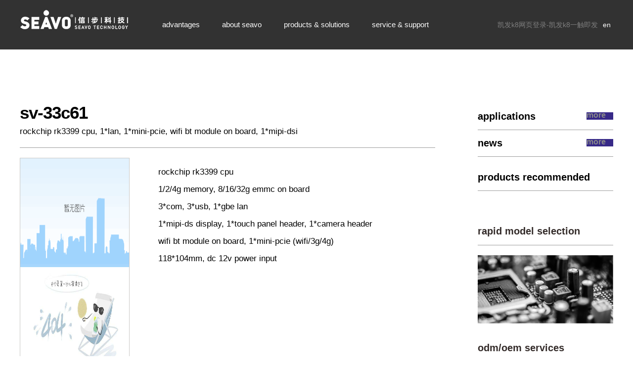

--- FILE ---
content_type: text/html
request_url: https://www.mbiexports.com/eproducts/products-info_itemid_301.html
body_size: 4101
content:
<!doctype html>
<html lang="zh-cn"><head><meta charset="utf-8"><link rel="shortcut icon" href="/favicon.ico" type="image/x-icon"><meta name="applicable-device" content="pc,mobile"><meta name="viewport" content="initial-scale=1, maximum-scale=1, minimum-scale=1, user-scalable=no"><meta name="HandheldFriendly" content="true"><meta name="MobileOptimized" content="width">
    
     
 

<title>seavo technology-凯发k8网页登录</title>
<meta name="keywords" content="shenzhen seavo technology co.,ltd. ">
<meta name="description" content="shenzhen seavo technology co.,ltd.">
<link rel="stylesheet" type="text/css" href="/uploads/css/ecss/css_whir.css">
 
 
 

 
   
     
        
 <script src="/templets/tj.js" language="JavaScript"></script><meta author="f58cms"></head>
<body><h1>seavo technology-凯发k8网页登录</h1>
    
     
 
<div class="top">
    <div class="contain">
        <div class="logo">
            <a href="/index_en.html">
                
                <img src="/uploads/image/u212/201912251419241924.png" alt="">
                
            </a>
        </div>
        <div class="right">
            <div class="ss">
                
                <div class="ssbox">
                    <input type="text" id="key" value="enter keywords..." onblur="if(this.value=='')this.value='enter keywords...';" onfocus="if(this.value=='enter keywords...')this.value='';">
                    
                </div>
            </div>
            <div class="lan">
                <a href="/" title="凯发k8网页登录-凯发k8一触即发">凯发k8网页登录-凯发k8一触即发</a><a class="on" href="/index_en.html">en</a>
            </div>
            
        </div>
        <div class="nav">
            <ul>
                <li id="nav1"><a href="/eadvantages/" class="aa">
                    advantages
                </a></li>
                <li id="nav2"><a href="/eabout/" class="aa">
                    about seavo
                </a></li>
                <li id="nav3"><a href="/eproducts/" class="aa">
                    products &amp; solutions
                </a></li>
                <li id="nav4"><a href="/esupport/" class="aa">
                    service &amp; support
                </a></li>
                
            </ul>
        </div>
    </div>
    <div class="djc">
    </div>
</div>
<div class="subhei">
    <div class="subnav subnav0">
    </div>
    <div class="subnav subnav1">
        <div class="contain">
            <dl style="padding-left: 450px;">
                <dd>
                    <a href="/eabout/">profile</a>
                </dd>
             
                <dd>
                    <a href="/eachairman/">chairman address</a>
                </dd>
                <dd>
                    <a href="/eacore-values/">core values</a>
                </dd>
                <dd>
                    <a href="/eaculture/">culture</a>
                </dd>
            </dl>
            <dl>
                <dd>
                    <a href="/eahistory/">history</a>
                </dd>
                <dd>
                    <a href="/eainnovation/">innovation</a>
                </dd>
                <dd>
                    <a href="/eaquality/">continuity of quality</a>
                </dd>
                <dd>
                    <a href="/eacontact/">contact us</a>
                </dd>
            </dl>
        </div>
    </div>
    <div class="subnav subnav2">
        <div class="contain">
            <div class="prontop">
                <dl>
                    <dt>products
                        <a href="/epby-industry/" class="oa">by industry</a>
                    </dt>
                    
                                        <dd>
                                            <a href="/eproducts/list-by-industry_lcid_21.html">intelligent retail</a></dd>
                                        
                                        <dd>
                                            <a href="/eproducts/list-by-industry_lcid_20.html">industrial automation</a></dd>
                                        
                                        <dd>
                                            <a href="/eproducts/list-by-industry_lcid_19.html">digital signage</a></dd>
                                        
                                        <dd>
                                            <a href="/eproducts/list-by-industry_lcid_18.html">surveillance/ storage</a></dd>
                                        
                                        <dd>
                                            <a href="/eproducts/list-by-industry_lcid_16.html">network security</a></dd>
                                        
                </dl>
                <dl>
                    <dt>&nbsp;
                        <a href="/eproducts/" class="oa">by platform</a>
                    </dt>
                    
                                        <dd>
                                            <a href="/eproducts/list_lcid_46.html">server</a></dd>
                                        
                                        <dd>
                                            <a href="/eproducts/list_lcid_45.html">desktop</a></dd>
                                        
                                        <dd>
                                            <a href="/eproducts/list_lcid_44.html">mobile</a></dd>
                                        
                                        <dd>
                                            <a href="/eproducts/list_lcid_43.html">atom</a></dd>
                                        
                    
                                        <dd>
                                            <a href="/eproducts/list_lcid_122.html">arm</a></dd>
                                                                                
                </dl>
                <dl>
                    <dt>&nbsp;<br>
                        
                            <a href="/epby-type/" class="oa">by type</a>
                    </dt>
                    
                                        <dd>
                                            <a href="/eproducts/list-by-type_lcid_26.html">mini-itx</a></dd>
                                        
                                        <dd>
                                            <a href="/eproducts/list-by-type_lcid_24.html">atx, micro-atx</a></dd>
                                        
                                        <dd>
                                            <a href="/eproducts/list-by-type_lcid_23.html">3.5''</a></dd>
                                        
                                        <dd>
                                            <a href="/eproducts/list-by-type_lcid_31.html">compute module </a></dd>
                                        
                                        <dd>
                                            <a href="/eproducts/list-by-type_lcid_17.html">other size</a></dd>
                                        
                </dl>
                <dl>
                    <dt>applications<br>
                        <a href="/esolutions/" class="oa">solutions</a> 
                    </dt>
                     
                          
                        <dd>
                            <a href="/en/solutions-info_itemid_1082.html">intelligent retail</a></dd>
                              
                         
                          
                        <dd>
                            <a href="/en/solutions-info_itemid_1081.html">industrial automation</a></dd>
                              
                         
                          
                        <dd>
                            <a href="/en/solutions-info_itemid_1080.html">digital signage</a></dd>
                              
                         
                          
                        <dd>
                            <a href="/en/solutions-info_itemid_1079.html">surveillance/ storage</a></dd>
                              
                         
                          
                        <dd>
                            <a href="/en/solutions-info_itemid_1078.html">network security</a></dd>
                              
                        
                </dl>
            </div>
            <div class="clear">
            </div>
            <p>
                <a href="/erapid-model-selection/">
                    rapid model selection  
                </a>
                <br>
                <a href="/eodm-oem/">  
                    odm/oem services
                </a>
            </p>
             
        </div>
    </div>
    <div class="subnav subnav3">
        <div class="contain">
            <dl>
                <dd>
                    <a href="/esupport/">4d worry-free services</a>
                </dd>
                <dd>
                    <a href="/eodm-oem/">odm/oem services</a>
                </dd>
                <dd>
                    <a href="/esdownloads/">downloads</a>
                </dd>
                <dd>
                    <a href="/esafter-sale/">warranty</a>
                </dd>
                <dd>
                    <a href="/esfaq/">faq</a>
                </dd>
            </dl>
        </div>
    </div>
    <div class="subnav subnav4">
    </div>
    <div class="subnav subnav5">
        <div class="contain">
            <dl>
                <dd>
                    <a href="/eccampus/">
                        campus recruitment
                    </a>
                </dd>
                <dd>
                    <a href="/ecsjobs/">
                        social recruitment
                    </a>
                </dd>
                <dd>
                    <a href="/ecctraining/top=1.html">
                        training and development
                    </a>
                </dd>
                <dd>
                    <a href="/eccculture/top=1.html">
                        life in seavo 
                    </a>
                </dd>
                <dd>
                    <a href="/ehonors/">
                        seavo honors
                    </a>
                </dd>
            </dl>
        </div>
    </div>
</div>

    
    <div class="contain">
        <div class="proxq leftp paddint100">
            <div class="proxt">
                <h3>
                    sv-33c61</h3>
                <p>
                            rockchip rk3399 cpu, 1*lan, 1*mini-pcie, wifi bt module on board, 1*mipi-dsi</p>
            </div>
            <div class="left"> 
                <div class="dahezi">
                    <div class="img" style="display: none;">
                        
                         <img src="/uploads/image/u204/20200409161601161.jpg">
                         
                         <img src="/uploads/image/u204/20200409161606166.jpg">
                                     
                    </div>
                       <div class="imglist">
                            <ul>
                                 
                                 <li class="img"><img src="/uploads/image/u204/20200409161601161.jpg"></li>                                 
                                 
                                 <li class="img"><img src="/uploads/image/u204/20200409161606166.jpg"></li>                                 
                                    
                            </ul>
                        </div>
                    <div class="xiaohezi"> 
                        <div class="xiaoheziimgs">
                            <ul class="xiaoheziimg">
                                
                                    <li> <img src="/uploads/image/u204/20200409161601161.jpg"> </li>
                                
                                    <li> <img src="/uploads/image/u204/20200409161606166.jpg"> </li>
                                               
                            </ul>
                        </div> 
                    </div>
                    
                    <div class="zoomlarge">
                        
                        <img src="/uploads/image/u204/20200409161601161.jpg">          
                    </div>
                </div>
            </div>
            <div class="right">
            	<dl><dd>
rockchip rk3399 cpu
</dd>
<dd>
1/2/4g memory, 8/16/32g emmc on board
</dd>
<dd>
3*com, 3*usb, 1*gbe lan
</dd>
<dd>
1*mipi-ds display, 1*touch panel header, 1*camera header
</dd>
<dd>
wifi bt module on board, 1*mini-pcie (wifi/3g/4g)
</dd>
<dd>
118*104mm, dc 12v power input
</dd></dl>
            </div>
            <div class="clear">
            </div>
            <div class="down">
            
                <a href="/esupport/downloads-info_itemid_301.html">driver downloads</a>
                <div class="clear"></div>
            </div>
            
            <div class="titc">specifications</div>
            <table class="ke-zeroborder" style="font-size:16px;color:#1c1c1c;line-height:30px;width:840px;">
	<tbody>
		<tr class="firstrow" style="background:#d9d9d9;">
			<td style="padding:0px 0px 0px 12px;" colspan="2">
				<span style="color:#000000;"><span style="white-space:nowrap;">general <br>
</span></span> 
			</td>
		</tr>
		<tr>
			<td style="padding:0px 0px 0px 12px;width:188px;border-right:1px solid #a9a6a0;border-bottom:1px solid #d3d3d3;">
				<span style="color:#000000;"><span style="white-space:nowrap;">cpu<br>
</span></span> 
			</td>
			<td style="border-bottom:1px solid #d3d3d3;padding:0px 0px 0px 8px;">
				<span style="color:#000000;"><span style="white-space:nowrap;"> 
				<p align="left" class="msonormal" style="line-height:20pt;">
					arm rockchip<sup>®</sup>&nbsp;rk3399, dual-core cortex-a72   quad-core cortex-a53,<o:p></o:p>																																				
				</p>
up to 1.8ghz and 1.4ghz<br>
</span></span> 
			</td>
		</tr>
		<tr>
			<td style="padding:0px 0px 0px 12px;width:188px;border-right:1px solid #a9a6a0;border-bottom:1px solid #d3d3d3;">
				<span style="color:#000000;"><span style="white-space:nowrap;">memory<br>
</span></span> 
			</td>
			<td style="border-bottom:1px solid #d3d3d3;padding:0px 0px 0px 8px;">
				<span style="color:#000000;"><span style="white-space:nowrap;">ddr3-1333, 1/2/4gb (2g by default), on board<br>
</span></span> 
			</td>
		</tr>
		<tr>
			<td style="padding:0px 0px 0px 12px;width:188px;border-right:1px solid #a9a6a0;border-bottom:1px solid #d3d3d3;">
				<span style="color:#000000;"><span style="white-space:nowrap;">storage<br>
</span></span> 
			</td>
			<td style="border-bottom:1px solid #d3d3d3;padding:0px 0px 0px 8px;">
				<span style="color:#000000;"><span style="white-space:nowrap;">1*emmc 8/16/32g (16g by default)<br>
</span></span> 
			</td>
		</tr>
		<tr>
			<td style="padding:0px 0px 0px 12px;width:188px;border-right:1px solid #a9a6a0;border-bottom:1px solid #d3d3d3;">
				<span style="color:#000000;"><span style="white-space:nowrap;">expansion interface<br>
</span></span> 
			</td>
			<td style="border-bottom:1px solid #d3d3d3;padding:0px 0px 0px 8px;">
				<span style="color:#000000;"><span style="white-space:nowrap;">1*mini-pcie (wifi/3g/4g supported)<br>
</span></span> 
			</td>
		</tr>
		<tr>
			<td style="padding:0px 0px 0px 12px;width:188px;border-right:1px solid #a9a6a0;border-bottom:1px solid #d3d3d3;">
				<span style="color:#000000;"><span style="white-space:nowrap;">system<br>
</span></span> 
			</td>
			<td style="border-bottom:1px solid #d3d3d3;padding:0px 0px 0px 8px;">
				<span style="color:#000000;"><span style="white-space:nowrap;">android 5.1/7.1/8.1/9.0<span style="color:#000000;">, linux</span><br>
</span></span> 
			</td>
		</tr>
		<tr style="background:#d9d9d9;">
			<td style="padding:0px 0px 0px 12px;" colspan="2">
				<span style="color:#000000;"><span style="white-space:nowrap;">i/o interface<br>
</span></span> 
			</td>
		</tr>
		<tr>
			<td style="padding:0px 0px 0px 12px;width:188px;border-right:1px solid #a9a6a0;border-bottom:1px solid #d3d3d3;">
				<span style="color:#000000;"><span style="white-space:nowrap;">ethernet<br>
</span></span> 
			</td>
			<td style="border-bottom:1px solid #d3d3d3;padding:0px 0px 0px 8px;">
				<span style="color:#000000;"><span style="white-space:nowrap;"> 
				<p align="left" class="msonormal" style="line-height:20pt;">
					1*realtek<sup>®</sup>&nbsp;1gbps pcie ethernet controller, rj45<o:p></o:p>																
				</p>
				<p align="left" class="msonormal">
					1*realtek<sup>®</sup>&nbsp;bl-m8821cu1 wifi bt module on board<o:p></o:p>																
				</p>
(wifi ieee 802.11a/b/g/n/ac, 2.4ghz/5ghz, bt 4.2 support ble)<br>
</span></span> 
			</td>
		</tr>
		<tr>
			<td style="padding:0px 0px 0px 12px;width:188px;border-right:1px solid #a9a6a0;border-bottom:1px solid #d3d3d3;">
				<span style="color:#000000;"><span style="white-space:nowrap;">serial&nbsp;<br>
</span></span> 
			</td>
			<td style="border-bottom:1px solid #d3d3d3;padding:0px 0px 0px 8px;">
				<span style="color:#000000;"><span style="white-space:nowrap;">3*rs232<br>
</span></span> 
			</td>
		</tr>
		<tr>
			<td style="padding:0px 0px 0px 12px;width:188px;border-right:1px solid #a9a6a0;border-bottom:1px solid #d3d3d3;">
				<span style="color:#000000;"><span style="white-space:nowrap;">usb<br>
</span></span> 
			</td>
			<td style="border-bottom:1px solid #d3d3d3;padding:0px 0px 0px 8px;">
				<span style="color:#000000;"><span style="white-space:nowrap;"> 
				<p align="left" class="msonormal" style="line-height:20pt;">
					3*usb 2.0
				</p>
</span></span> 
			</td>
		</tr>
		<tr>
			<td style="padding:0px 0px 0px 12px;width:188px;border-right:1px solid #a9a6a0;border-bottom:1px solid #d3d3d3;">
				<span style="color:#000000;"><span style="white-space:nowrap;">audio<br>
</span></span> 
			</td>
			<td style="border-bottom:1px solid #d3d3d3;padding:0px 0px 0px 8px;">
				<span style="color:#000000;"><span style="white-space:nowrap;">everest es8316 codec, with mic and line-out&nbsp;<br>
</span></span> 
			</td>
		</tr>
		<tr>
			<td style="padding:0px 0px 0px 12px;width:188px;border-right:1px solid #a9a6a0;border-bottom:1px solid #d3d3d3;">
				<span style="color:#000000;"><span style="white-space:nowrap;">feature interface<br>
</span></span> 
			</td>
			<td style="border-bottom:1px solid #d3d3d3;padding:0px 0px 0px 8px;">
				<p class="msonormal">
					<span style="color:#000000;"><span style="white-space:nowrap;">1*touch fpc connector, 1*touch panel header,</span></span> 
				</p>
<span style="color:#000000;"><span style="white-space:nowrap;">1*camera header, 1*antenna terminal connector</span></span> 
			</td>
		</tr>
		<tr style="background:#d9d9d9;">
			<td style="padding:0px 0px 0px 12px;" colspan="2">
				<span style="color:#000000;"><span style="white-space:nowrap;">display <br>
</span></span> 
			</td>
		</tr>
		<tr>
			<td style="padding:0px 0px 0px 12px;width:188px;border-right:1px solid #a9a6a0;border-bottom:1px solid #d3d3d3;">
				<span style="color:#000000;"><span style="white-space:nowrap;">display interface<br>
</span></span> 
			</td>
			<td style="border-bottom:1px solid #d3d3d3;padding:0px 0px 0px 8px;">
				<span style="color:#000000;"><span style="white-space:nowrap;">1*mipi-dsi: max resolution up to 1920*1080@60hz<br>
</span></span> 
			</td>
		</tr>
		<tr>
			<td style="padding:0px 0px 0px 12px;width:188px;border-right:1px solid #a9a6a0;border-bottom:1px solid #d3d3d3;">
				<span style="color:#000000;"><span style="white-space:nowrap;">multiple display<br>
</span></span> 
			</td>
			<td style="border-bottom:1px solid #d3d3d3;padding:0px 0px 0px 8px;">
				<span style="color:#000000;"><span style="white-space:nowrap;">single</span></span> 
			</td>
		</tr>
		<tr style="background:#d9d9d9;">
			<td style="padding:0px 0px 0px 12px;" colspan="2">
				<span style="color:#000000;"><span style="white-space:nowrap;">mechanical &amp; environment &nbsp;&nbsp;<br>
</span></span> 
			</td>
		</tr>
		<tr>
			<td style="padding:0px 0px 0px 12px;width:188px;border-right:1px solid #a9a6a0;border-bottom:1px solid #d3d3d3;">
				<span style="color:#000000;"><span style="white-space:nowrap;">dimension<br>
</span></span> 
			</td>
			<td style="border-bottom:1px solid #d3d3d3;padding:0px 0px 0px 8px;">
				<span style="color:#000000;"><span style="white-space:nowrap;">118*104mm </span></span> 
			</td>
		</tr>
		<tr>
			<td style="padding:0px 0px 0px 12px;width:188px;border-right:1px solid #a9a6a0;border-bottom:1px solid #d3d3d3;">
				<span style="color:#000000;"><span style="white-space:nowrap;">power input<br>
</span></span> 
			</td>
			<td style="border-bottom:1px solid #d3d3d3;padding:0px 0px 0px 8px;">
				<span style="color:#000000;"><span style="white-space:nowrap;">12v</span></span> 
			</td>
		</tr>
		<tr>
			<td style="padding:0px 0px 0px 12px;width:188px;border-right:1px solid #a9a6a0;border-bottom:1px solid #d3d3d3;">
				<span style="color:#000000;"><span style="white-space:nowrap;">temperature </span></span> 
			</td>
			<td style="border-bottom:1px solid #d3d3d3;padding:0px 0px 0px 8px;">
				<span style="color:#000000;"><span style="white-space:nowrap;">operation: 0℃~60℃, storage: -25℃~75℃<br>
</span></span> 
			</td>
		</tr>
		<tr>
			<td style="padding:0px 0px 0px 12px;width:188px;border-right:1px solid #a9a6a0;border-bottom:1px solid #d3d3d3;">
				<span style="color:#000000;"><span style="white-space:nowrap;">relative humidity<br>
</span></span> 
			</td>
			<td style="border-bottom:1px solid #d3d3d3;padding:0px 0px 0px 8px;">
				<span style="color:#000000;"><span style="white-space:nowrap;">operation: 10%~90%, storage: 5%~95%, non-condensing</span></span> 
			</td>
		</tr>
	</tbody>
</table>
            <div class="yscp">
                <div class="tity">variants</div>
                
                <div class="clear">
                </div>
            </div>
            
        </div>
        <div class="dtlist">
            <div class="close">
            </div>
            <div class="imglist1"><div class="nr">
                <ul>
                       
                           <li><img src="/uploads/image/u204/20200409161601161.jpg" alt=""></li>
                        
                    </ul></div>
            </div>
            <div class="xtlist1">
                <div class="xlulbox">
                    <ul>
                            
                               <li><img src="/uploads/image/u204/20200409161601161.jpg" alt=""></li>
                            
                               <li><img src="/uploads/image/u204/20200409161606166.jpg" alt=""></li>
                            
                        </ul>
                </div>
              
            </div>
        </div>
        <div class="rightpro1 rightpro rightp zjporbox">
            <div class="pronews">
                <div class="titl">
                    applications<a href="/esolutions/list_282.html">more</a></div>
                
            </div>
            <div class="pronews">
                <div class="titl">
                    news<a href="/enews/lcid=22.html">more</a></div>
                
            </div>
            <div class="imglista">
                <div class="titl">products recommended</div>
                
                
            </div>
            
                <dl>
                    
                        <dt><a href="/erapid-model-selection/">rapid model selection</a></dt>
                        <dd>
                            <a href="/erapid-model-selection/">
                                <img src="/uploads/image/u207/201707131142284228.jpg" alt="">
                            </a>
                        </dd>
                    
                </dl>
            
                <dl>
                    
                        <dt><a href="/eodm-oem/">odm/oem services</a></dt>
                        <dd>
                            <a href="/eodm-oem/">
                                <img src="/uploads/image/u207/201707131142524252.jpg" alt="">
                            </a>
                        </dd>
                    
                </dl>
            
                <dl>
                    
                        <dt>
                            <a href="/uploadfiles/seavo products catalogue 2019.html" download="seavo products catalogue 2019.pdf">seavo products catalogue</a>
                        </dt>
                        <dd>
                            <a href="/uploadfiles/seavo products catalogue 2019.html" download="seavo products catalogue 2019.pdf">
                                <img src="/uploads/image/u206/2019062818010818.jpg" alt="">
                            </a>
                        </dd>
                    
                </dl>
            
                <dl>
                    
                        <dt><a href="/esupport/">contact technical support</a></dt>
                        <dd>
                            <a href="/esupport/">
                                <img src="/uploads/image/u209/2017091816080989.jpg" alt="">
                            </a>
                        </dd>
                    
                </dl>
            
        </div>
        <div class="clear">
        </div>
    </div>
    
    
    
    
 
<div class="clear">
</div>
<div class="bottom">
    <div class="bottop">
        <div class="contain">
            
			<div class="logobot"><a href="/index_en.html"><img src="/uploads/image/u212/201912251419281928.png" alt=""></a></div>
            
            <div class="linkbot">
                <dl>
                    <dt>
                        about seavo
                    </dt>
                    <dd>
                        <a href="/eachairman/">chairman address</a>
                    </dd>
                    <dd>
                        <a href="/eacore-values/">core values</a>
                    </dd>
                    <dd>
                        <a href="/eaculture/">culture</a>
                    </dd>
                    <dd>
                        <a href="/eahistory/">history</a>
                    </dd>
                    <dd>
                        <a href="/eainnovation/">innovation</a>
                    </dd>
                    <dd>
                        <a href="/eaquality/">continuity of quality</a>
                    </dd>
                    <dd>
                        <a href="/eacontact/">contact us</a>
                    </dd>
                </dl>
                <dl>
                    <dt>
                        products &amp; solutions
                    </dt>
                    <dd>
                        <a href="/epby-industry/">
                            by industry
                        </a>
                    </dd>
                    <dd>
                        <a href="/eproducts/">
                            by platform
                        </a>
                    </dd>
                    <dd>
                        <a href="/epby-type/">
                            by type
                        </a>
                    </dd>
                    <dd>
                        <a href="/erapid-model-selection/">
                            rapid model selection
                        </a>
                    </dd>
                    <dd>
                        <a href="/esolutions/">solutions</a></dd>
                </dl>
                <dl>
                    <dt>
                        service &amp; support
                    </dt>
                    <dd>
                        <a href="/esupport/">4d worry-free services</a>
                    </dd>
                    <dd>
                        <a href="/eodm-oem/">odm/oem services</a>
                    </dd>
                    <dd>
                        <a href="/esdownloads/">downloads</a>
                    </dd>
                    <dd>
                        <a href="/esafter-sale/">warranty</a>
                    </dd>
                    <dd>
                        <a href="/esfaq/">faq</a>
                    </dd>
                </dl>
                <dl>
                    <dt>
                        news
                    </dt>
                    
                    <dd>
                        <a href="/enews/lcid=21.html">company news</a></dd>
                    
                    <dd>
                        <a href="/enews/lcid=22.html">product news</a></dd>
                    
                    <dd>
                        <a href="/enews/lcid=23.html">culture news</a></dd>
                    
                </dl>
                
            </div>
            
            <div class="lxxb">
                <h4> contact us</h4>
                <p>
                    product consultation<br>
                    <b>86-755-88251916</b></p>
                <p>
                    technical support<br>
                    <b>86-755-83266111</b></p>
            </div>
            <div class="gzwm">
                <h4>
                    follow us</h4>
                <img src="/uploads/image/u212/201912251456455645.png" alt="">
                <p>wechat</p>
            </div>
            
            <div class="clear">
            </div>
        </div>
    </div>
    <div class="botfoo">
        <div class="contain">
            <a href="/eflsm/index_329.html" class="">
                terms of use 
            </a>
            <span>
                shenzhen seavo technology co.,ltd. all rights reserved
            </span>
              
 
            
            
        </div>
    </div>
</div>

"));
    
    <div class="tpbgbox"></div>
       


<div><a href="/sitemap.xml">网站地图</a></div></body></html>

--- FILE ---
content_type: text/css
request_url: https://www.mbiexports.com/uploads/css/ecss/css_whir.css
body_size: 14800
content:
@charset "utf-8";

@font-face {
    font-family: 'sfuitext';
    src: ;
    src:  format('embedded-opentype'),
          format('woff2'),
          format('woff'),
          format('truetype'),
          format('svg');
}

@font-face {
    font-family: 'sfuitext';
    src: ;
    src:  format('embedded-opentype'),
          format('woff2'),
          format('woff'),
          format('truetype'),
          format('svg');
    font-weight: bold;
}


html{ font-family: "sfuitext","微软雅黑",arial,"宋体"; font-weight: normal; font-size: 14px; height: 100%; 
-webkit-font-smoothing: antialiased;}
body{ margin:0px; padding:0px; margin:0px auto; font-size:14px; color:#777; width:100%; min-width:1200px; width:expression((documentelement.clientwidth < 1200) ? "1200px" : "100%" ); zoom:1; position:relative; height: 100%}
ul,li,form, dl,dt,dd, div,a,h1,h2,h3,h4,p,em{ padding: 0px; margin: 0px; list-style:none;}
h1,h2,h3,h4 {letter-spacing: -1px;}
select,input,textarea{ border-radius:0; -webkit-border-radius:0; color:#414446;}
input:focus { outline: none;}
input,button,select,textarea{outline:none;/*-webkit-appearance:none;*//*强制去除表单自带的样式*/ }
textarea{resize:none;/*-webkit-appearance:none;*//*强制去除textarea自带的样式*/ }
textarea,input,select { background:none; border:none; margin:0; padding:0;}
article,aside,footer,header,hgroup,nav,section,figure,figcaption{ display: block;} /*html5设置*/
figure,figcaption{ margin:0px; padding:0px;}
audio,canvas,progress,video,title { display: inline-block; vertical-align: baseline;}
img{ border:none; border:0; max-width:100%;}
a{ color:#414446; text-decoration:none; noline:-webkit-tap-highlight-color:rgba(0,0,0,0);}
a:focus {outline:none; -moz-outline:none;}
a:hover{ text-decoration:none; color:#d04643;}
.clear{ clear:both; height:0px; overflow:hidden;}
.fl{ float:left;} 
.rl{ float:right;} 
.contain{  width:1200px; margin:0 auto;}
.center-align{ text-align: center;}



/*  top  */ 
.top{ height: 100px; background: #323232; position: fixed; z-index: 10; top: 0; left: 0; width: 100%}
.djc{ position: absolute; top: 0; left: 0; width: 100%; height: 100%; display: none; z-index: 1}
.top .logo{ float: left; margin: 20px 0 0}
.top .right{ float: right; line-height: 100px}
.ss,.dl,.lan{ float: left;}
.lan a {cursor: pointer;}
.lan a.on{color: #fff;}
.ss span{cursor: pointer; width: 14px; height: 14px; display: inline-block; float: left; margin: 44px 10px 0 0; background: url(/uploads/image/eimages/top_06.png) no-repeat top center} 
.ss .ssbox{ position: relative; z-index: 2; display: none; float: left; width: 197px; height: 38px; background: url(/uploads/image/eimages/home_03.png) no-repeat top center; margin: 31px 0 0;}
.ss .ssbox input{  float: left; width: 152px; color: #fff;padding: 0; padding-left: 10px; height: 38px; margin: 0; border:none;line-height: 38px; }
.ss .ssbox a{display: block; float: left; width: 35px; height: 38px; }

.lan a{color: #7e7e7e; padding: 0 5px; }
.dl a{ color: #aeaeae; padding-left: 10px}
.lan a:hover,
.dl a:hover{ color: #fff;  }
.nav{ float: right; margin: 0 111.5px 0 0; }
.nav li{ float: left; padding: 0 10.5px;  }
.nav li a.aa{ color: #fff; font-size: 15px;display: block; line-height: 100px; padding: 0 12px}
.nav li:hover a.aa,.nav li.on a.aa{ background: #1e1e1e;  }
.subhei{overflow: hidden;}
.subhei .subnav{position: absolute; top: -30px; opacity: 0; width: 100%; z-index: 2; left: 0; background: url(/uploads/image/eimages/bgtop.png);}
.subhei .subnav1 dl{display: inline-block; margin-left: 30px;}
.subhei .subnav2 .prontop,.subhei .subnav2 p{ padding-left: 350px}
.subhei .subnav2 dl{ float: left;  padding-right: 49px;  }
.subhei .subnav2 dl dt{  font-size: 17px; width: 125px; color: #fff; line-height: 40px; border-bottom: 1px solid #959595; font-weight: bold; padding-bottom: 5px; margin: 0 0 15px}
.subhei .subnav2 dl dt a{ display: block; color: #fff; background: url(/uploads/image/eimages/jtt.png) no-repeat right center;}
.subhei .subnav2 dl dt a:hover{ color: #e94a16; background: url(/uploads/image/eimages/jtt1.png) no-repeat right center;}
 .subhei .subnav .contain{padding:25px 0 40px;}
.subhei .subnav2 p{ padding-top: 43px}
.subhei .subnav2 p a{ font-size: 17px; color: #fcfcfc; padding-right: 21px; background: url(/uploads/image/eimages/jtt.png) no-repeat right center;
    line-height: 36px;}
.subhei .subnav2 p a:hover{color: #e94a16; padding-right: 21px; background: url(/uploads/image/eimages/jtt1.png) no-repeat right center;}
.subhei .subnav5 dl{ padding-left: 950px}
.subhei .subnav3 dl{ padding-left:810px}
.subhei{ height: 0px; overflow: hidden; width: 100%;   position: fixed;
    top: 99px;
    left: 0;
 z-index: 9;}
 .subhei .subnav{ padding: 0;
        /*position: absolute;*/
        transform: translate3d(0px, -105%, 0px);
        transition: all 1s ease 0s;
        /*transition: all 1s cubic-bezier(.2,1,.2,1);*/

    }
.subhei .subnav dl a{ color: #fff; font-size: 17px; line-height: 40px;height: 40px;display: block;}
.subhei .subnav dl a:hover{ color: #d1411e; background: none}
.subhei .subnav dl dd{height: 40px;line-height: 40px;display: block;}
.subhei .subnav.on{ top: 0; display: block; opacity: 1;z-index: 9999;
 transform: translatez(0px);background: url(/uploads/image/eimages/iebackground.png)\9;
 }
.top .contain{position: static;}
 /*  top end */


/*  banner  */
.homeban{  width:100%; position: relative; overflow:hidden; }
.homeban a{ height:640px; width:100%; display: block; }
.ban_list{  width:100%; overflow:hidden;}
.ban_list li{ height:640px; width:100%;height: auto\9;}


.ban_list_video{width: 100%; position: relative;height: 100% !important; overflow:hidden; margin-bottom:-4px;}
.ban_list_video span{height: 717px\9 !important;}
.ban_list_video video{width: 100%; background: #000; margin: 20px 0 0 0;padding: 0;}
.ban_list_video .videomask{position: absolute;left: 0;top: 0; z-index: 1; width: 100%;height: 100%;background: rgba(0,0,0,.45);}

.homeban a.videobtn{background: no-repeat scroll 175px center; border:2px solid #fff;color: #fff;display: block; width: 200px;height: 35px;line-height: 35px; font-size: 15px;text-align: center;text-decoration: none; margin: 70px auto 0; padding-right: 10px;}

.ban_list_video .videotxt{position: absolute; width: 100%;left: 0;z-index: 2; text-align: center;  color: #fff;top: 50%;margin-top: -170px;}
.ban_list_video .videotxt h3{letter-spacing: -1px; font-size: 45px; margin-top: 0; margin-bottom: 40px;font-weight: normal; line-height: 1.3em;}
.ban_list_video .videotxt .txt{font-size: 18px; line-height: 1.7em;}


.ban_list .tempwrap{ width:100% !important;}
.yd_list{ position:absolute; bottom:18px; left:0; text-align:center; width:100%}
.yd_list li{ display:inline-block; height:6px; width:20px; margin:0 2px; background: no-repeat right center;}
.yd_list li.on {  background: no-repeat left center;}
/*  banner end */



/*  index  */
/*.floor1 li{ float: left; width: 25%; position: relative; overflow: hidden;height: 208px}
.floor1 ul li img{position:absolute;width:100% ;top: 0;left: 0;cursor: pointer;z-index: 100;max-width: none;height: 208px ;}
.floor1 li img{ float: left;
    -webkit-transition: all 1s;
    -o-transition: all 1s;
    transition: all 1s;
}
.floor1 li:hover img{    -webkit-transform:scale(1.1);
    -moz-transform:scale(1.1);
    -transform:scale(1.1);}
.floor1 li a{z-index: 9999;position: absolute;  width: 163px; font-size: 20px; font-weight: bold; color: #fff; top: 50%; left: 50%; margin: 0 0 0 -81.5px; text-align: center ; display: block; }*/
.floor1 li{ float: left; width: 25%; position: relative; overflow: hidden;}
.floor1 li img{ float: left;
    -webkit-transition: all 1s;
    -o-transition: all 1s;
    transition: all 1s;
}
.floor1 li:hover img{    -webkit-transform:scale(1.1);
    -moz-transform:scale(1.1);
    -transform:scale(1.1);}
.floor1 li a{ position: absolute;   width: 300px; font-size: 20px; color: #fff; top: 50%; left: 50%; margin: 0 0 0 -150px; text-align: center ; display: block; font-weight: bold;}
.floor1 li a span{width: 180px; height: 50px; background: url(/uploads/image/eimages/isa.png) no-repeat left center; display: inline-block; margin: 0 0 -10px -10px}

/*.floor2 .tit,.floor3 .tit,.floor4 .tit{ text-align: center; width: 754px; font-size: 35px; color: #000; margin: 85px auto 40px} 
.floor2 .tit p,.floor3 .tit p{ font-size: 17px;  line-height: 36px; padding-top: 15px;} 
.floor2 li{ float: left; width: 180px; margin-right: 50px; text-align: center;}
.floor2 li:first-child{ margin-left: 50px;}
 .floor2 li .img{ width: 180px; height: 153px;position: relative;}
 .floor2 li .img img{width:180px; height:153px ;position: absolute;;top: 0;left: 0;,max-width: none;}*/
/* .floor2 li:hover .img{ height: 190px;}*/

.floor2 .arm {display: inline-block; width: 32px; height: 15px; background-color: #e94a16; color: #fff; font-size: 13px; vertical-align: top;}

.floor3 li img{-webkit-transition: all 1s;
 -o-transition: all 1s;
 transition: all 1s;}

 .floor3 li:hover img{    -webkit-transform:scale(1.1);
    -moz-transform:scale(1.1);
    -transform:scale(1.1);}
/* .floor2 li:hover .img{ height: 190px;}*/

.floor2 .tit,.floor3 .tit,.floor4 .tit{ text-align: center; width: 754px; font-size: 35px; color: #000; margin: 85px auto 40px} 
.floor2 .tit p,.floor3 .tit p{ font-size: 17px;  line-height: 1.7em; padding-top: 15px;} 
.floor2 li{ float: left; width: 180px; margin-right: 50px; text-align: center;}
.floor2 li:first-child{ margin-left: 50px;}
 .floor2 li .img{ width: 180px; height: 150px;  position: relative;}
 .floor2 li .img img{width:180px; height:150px ;-webkit-transition: all 1s;
 -o-transition: all 1s;
 transition: all 1s;}

 .floor2 li:hover img{    -webkit-transform:scale(1.05);
    -moz-transform:scale(1.05);
    -transform:scale(1.05);}



.floor3 li img{width: 373px;height: 230px;max-width: none; left: 0;top: 0;}
.floor2 li h4{ font-size: 17px; color: #000;  padding-top: 14px;font-weight: normal;}
.floor2 .more{  padding-right: 20px; font-size: 15px; display: block; width:65px; color: #000; background: url(/uploads/image/eimages/home_17.png) no-repeat right center; margin: 44px auto  }
.floor2 .more:hover,.floor4 .morea:hover{ background: url(/uploads/image/eimages/home_18.png) no-repeat right center; }
.floor3 li{ float: left; width: 373px; text-align: center; margin: 0 40px 45px 0;overflow:hidden;position: relative;}
.floor3 li .img{overflow: hidden;}
.floor3 li h4{ font-size: 21px; color: #000; font-weight: 100; padding-top: 10px; letter-spacing: 0;}
.floor3 li.on{margin: 0 0 45px}
.floor4{padding-bottom: 123px;}
.floor4 ul{ width: 803px; margin: 0 auto;; border-top: 1px solid #ececec}
.floor4 li{ border-bottom: 1px solid #ececec; font-size: 17px; line-height: 59px;}
.floor4 li .time{ float: left; color: #8b8b8b; padding-right: 30px}
.floor4 li a img{ float: right; margin: 23px 0 0 3px }
.floor4 li a{ float: left;}
.floor4 li .more{ float: right;  width: 13px; height: 11px; background: url(/uploads/image/eimages/home_41.png) no-repeat top center; margin: 24px 0 0 }
.floor4 li:hover .more{ background: url(/uploads/image/eimages/home_40.png) no-repeat top center}

.floor4 .morea{ float: right; padding-right: 20px; font-size: 15px; color: #000; background: url(/uploads/image/eimages/home_17.png) no-repeat right center; margin: 30px 197px 0 0; }
.floor4 li a{color: #000}
.floor4 li:hover a,.floor2 li a:hover h4,.floor3 li a:hover h4,.floor2 .more:hover,.floor4 .morea:hover{ color: #d1411e; }
.floor4 li a span{  margin: 1.5px 0 0 6px; background: url(/uploads/image/eimages/new_03.jpg) no-repeat top center;  display: inline-block; width: 29px; height: 12px;}

.hprolist img{ max-width: none;}
/*  index end */



/*  bottom  */

.bottom{ height: 370px; background: #eee;}
.bottop{ height: 241px; padding-top: 45px;}
.bottop .logobot{ float: left; margin: -8px 100px 0 0}
.bottop .linkbot{ float: left;}
.linkbot dl{ float: left; width: auto; margin-right: 53px;}
.linkbot dt{ color: #333; font-weight: bold; padding-bottom: 15px}
.linkbot dd{ color: #666; font-size: 12px; line-height: 24px;}
.lxxb{ float: left;}
.lxxb h4{  color: #333; font-weight: bold; padding-bottom: 15px;  font-size: 14px; margin-top: 0;height: 19px;line-height: 19px;}
.lxxb p{  font-size: 12px; color: #666; padding: 3px 0 15px;}

.gzwm{ float: right;}
.gzwm h4{  color: #333; font-weight: bold; padding-bottom: 18px;font-size: 14px; margin-top: 0;height: 19px;line-height: 19px;}
.gzwm p{  font-size: 12px; color: #666; padding: 0px 0; text-align: center; }
.botfoo{padding: 12px 0; border-bottom: 1px solid #d9d9d9; color: #666; font-size: 13px;}
.botfoo a{ color: #666}
.botfoo span{ display: inline-block; margin: 0 15px; padding: 0 15px; border: 1px solid #ccc; border-width: 0 1px; height: 14px; line-height: 14px;}
.botfoo a:hover{ color: #000}
.botfoo .gongshang{display: inline-block; margin-left:20px;}
/*  bottom end */

 

/*关于信步*/
.ban{ height: 519px; background-repeat: no-repeat; background-position: top center; margin-top: 100px}
.ban .font_48{ font-size: 48px;}
.ban .font_27{ font-size: 27px;}
.ban .font_17{ font-size: 17px;}
.ban .word{ width: 100%; display: table;height: 519px; text-align: center; }
.ban1 .word{height: 325px;}
.ban .jobword{ height: 330px;}
.ban h2{ font-size: 48px; text-align: center; margin: 0; font-weight: normal;  display:table-cell;vertical-align: middle; color: #000;}
.ban p{ font-size: 17px; margin: 2% 0 0;}
.single{ width: 815px; margin: 0 auto; color: #342c2a;}
.single .tit{ font-size: 35px; border-bottom: 1px solid #eee; text-align: center; color: #322c2c; padding: 50px 0 25px; margin: 0  0 25px;}
.single .tit1{border: 0; padding-top: 30x; margin: 0}
.p-space{width:auto; height: 10px;}

.gyxb .ban .font_48 {text-align: center; padding: 0 0 80px 0; font-size: 25px; color: #333; line-height: 1.3; }
.wyfw .ban .word { width: 1200px; margin: 0 auto;}
.wyfw .ban .word { width: 1200px; margin: 0 auto;}
.wyfw .ban .font_48 {text-align: left; padding: 0 0 60px 80px;}
.cxxpz .ban .word { width: 1200px; margin: 0 auto;}
.cxxpz .ban .font_48 {text-align: center; padding: 0 0 80px 0; font-size: 22px; color: #333; line-height: 1.4em;}
.dzfw .ban .word { width: 1200px; margin: 0 auto;}
.dzfw .ban .font_48 {text-align: left; padding: 0 0 60px 80px;}
.xbls .ban .word { width: 1200px; margin: 0 auto;}
.xbls .ban .font_48 {text-align: center; padding: 0 0 180px 0; font-size: 22px; color: #333; line-height: 1.4em;}
.cxcrzm .ban .word { width: 1200px; margin: 0 auto;}
.cxcrzm .ban .font_48  {text-align: center; padding: 0 0 100px 0; font-size: 25px; color: #333; }
.qywh .ban .word { width: 1200px; margin: 0 auto;}
.qywh .ban .font_48 {text-align: left; padding: 0 0 60px 80px;}
.shfw .ban .word { width: 1200px; margin: 0 auto;}
.shfw .ban .font_48 {text-align: left; padding: 0 0 60px 80px; color: #fff;}
.xwzx .ban .word { width: 1200px; margin: 0 auto;}
.xwzx .ban .font_48 {text-align: left; padding: 0 0 60px 80px; font-size: 38px;}
.xwzx .ban .font_48 a {color: #333}
.xwzx .ban .font_48 a:hover {color: #000}

.single p{ margin: auto;}
.aboutsingle{}
.aboutsingle .box1 {font-size:17px;border-bottom:1px solid #eeeeee;padding:0px 0px 25px;line-height:1.7em;color:#322c2c; text-align: justify;}
.aboutsingle .box{font-size:17px;border-bottom:1px solid #eeeeee;padding:0px 0px 25px;line-height:1.7em;color:#322c2c;}

.xinblist {padding: 11px 0 150px}
.xinblist li{ float: left; overflow: hidden; height: 210px; position: relative; margin:47px 43px 0   0}
.xinblist li a{ font-size: 21px; color: #000; font-weight: bold; position: absolute; top: 0; left: 0; text-align: center; width: 100%; height: 100%; line-height: 210px}
.xinblist li.on{ margin:47px 0 0 }
.xinblist li img{ max-width: none; -webkit-transition: all 1s;
-o-transition: all 1s;
transition: all 1s;}
.xinblist li.li1 a{ color: #fff}
 .xinblist li:hover img{ -webkit-transform:scale(1.1);
    -moz-transform:scale(1.1);
    -transform:scale(1.1);}
/*总裁致辞*/
.single1{ width: 815px; margin: 0 auto}
.single1 .tit{font-size: 35px; color: #322c2c; padding: 80px 0 30px; height: 46px}
.single1 .tit img{ float: right; margin: 25px 0 0 40px}
.single1 .tit span{ float: left; display: inline-block;}
.xinblist1{padding: 0px 0 140px 0; text-align: center;}
.contain .xinblist1{padding: 140px 0 140px 0; text-align: center;}
.xinblist1 li{ /*float: left; */padding-right:30px; display: inline; *zoom: 1;}
.xinblist1 li a{padding-right: 18px; font-size: 15px; color: #808080; background: url(/uploads/image/eimages/zczc_09.png) no-repeat right 3px}
.xinblist1 li.li1{ padding: 0}
.xinblist1 li a:hover,.xinblist1 li a.on { color: rgb(233,74,22);background: url(/uploads/image/eimages/zczc_10.png) no-repeat right 3px}


/*信步优势*/
.xbys{height: 100%;    }
.xbys .swiper-slide{overflow: hidden; position: relative; opacity: 0; width: 100%; height: 100%; background-size: 100% 100%; background-position: center center; background-repeat: no-repeat;transition:  all .15s ease-out;-webkit-perspective: 3000px;    perspective: 3000px;}
.xbys .swiper-slide .text1:hover{ transform: rotatey(10deg); box-shadow: 0 0 10px #000 }
.xbys .on_active{ opacity: 1;
 
    transition: all 1000ms cubic-bezier(0.19, 1, 0.22, 1);
}

.xbys .on_active .text1,.xbys .on_active .text{ animation:mymove2 0.6s ease 0.6s 1 normal;
     -webkit-animation:mymove2 0.6s ease 0.6s 1 normal;  /* safari 和 chrome */
    animation-fill-mode：forwards; 
-webkit-animation-fill-mode:forwards;
}
.xbys .on_active .text1 h2,.xbys .on_active .text h2{ animation:mymove2 0.6s ease 1s  1 normal;
     -webkit-animation:mymove2 0.6s ease 1s 1 normal;  /* safari 和 chrome */
    animation-fill-mode：forwards; 
-webkit-animation-fill-mode:forwards;
}
.xbys .on_active .text1 p,.xbys .on_active .text p{ animation:mymove2 0.6s ease 1.6s  1 normal;
     -webkit-animation:mymove2 0.6s ease 1.6s 1 normal;  /* safari 和 chrome */
    animation-fill-mode：forwards; 
-webkit-animation-fill-mode:forwards;
}
.xbys .on_active .text1 a{ animation:mymove2 0.6s ease 2s  1 normal;
     -webkit-animation:mymove2 0.6s ease 2s 1 normal;  /* safari 和 chrome */
    animation-fill-mode：forwards; 
-webkit-animation-fill-mode:forwards;
}
@keyframes mymove2
{
from { opacity: 0;}
to {opacity: 1;  }
}

@-webkit-keyframes mymove /*safari and chrome*/
{
from {  opacity: 0;}
to {opacity: 1;   }
}



.xbys.swiper-container {
    margin: 0 auto;
    position: relative;
    overflow: hidden;
    direction: ltr;
    -webkit-backface-visibility: hidden;
    -moz-backface-visibility: hidden;
    -ms-backface-visibility: hidden;
    -o-backface-visibility: hidden;
    backface-visibility: hidden;
    z-index: 1;
}
.swiper-pagination-x {position: absolute; bottom: 30%}
.swiper-pagination-x span{ display: block; background: url(/uploads/image/eimages/ys2btn.png) no-repeat center center; width: 41px; height: 26px;}
.swiper-pagination-x span.swiper-active-switch{ background: url(/uploads/image/eimages/ysbtn1.png) no-repeat center center;}
.fixedtop{ width: 41px;  top:0; right: 0; height: 100%; position: fixed; z-index: 3; background: #323232}
.navbtn{ position: absolute; top: 20%; width: 100%; height: 41px; background:#24201f url(/uploads/image/eimages/btn_03.png) no-repeat center center}


.navys{position: absolute; display: none; top: 0; left: -309px; height: 100%; background: #191b1e; width: 350px; z-index: 5}
.navys .close{ float: right; margin:25px 25px 74px;}
.navys dl{ padding: 0 70px 0 67px;}
.navys dl a{ font-size: 17px; color: #fff; display: block; }
.navys dl dd,.navys dl dt{ padding-bottom: 19px; }
.navys dl dd a{ background: url(/uploads/image/eimages/jtt.png) no-repeat right center}
/*.navys dl dd a:hover{ background: url(/uploads/image/eimages/jtt1.png) no-repeat right center}
*/.navys dl a.on,.navys dl a:hover{ color: #be4324; background: url(/uploads/image/eimages/jtt1.png) no-repeat right center}
.navys dl a.on{ text-indent: -20px}

.navys .home{ width: 122px; padding-left: 86px; border: 3px solid #fff; font-size: 17px; color: #fff; display: block;  margin: 38px auto 0; background: url(/uploads/image/eimages/jtt.png) no-repeat 150px center; height: 37px; line-height: 37px;}
.navys .home:hover{color: #e94a16; border: 3px solid #e94a16; background: url(/uploads/image/eimages/jtt1.png) no-repeat 150px center;}
.xbys{ background: #000}
.xbys .homebg1 .text{padding: 17% 0 0; opacity: 0; margin: 0 auto; text-align: center; width: 1200px; color: #fff; font-size: 21px; line-height: 48px;}
.xbys .homebg1 .text h2{ font-size: 80px; opacity: 0; color: #fff; font-weight: 100; padding-bottom: 80px}
.xbys .homebg1 .text p{opacity: 0}
.xbys .text1{ opacity: 0; width: 828px;height: 567px; position: absolute; left: 50%; top: 50%; margin: -284.5px 0 0 -415px; background: url(/uploads/image/eimages/bjxb.png) no-repeat top center; border: 1px solid #6a6b6a;transition:  all .15s ease-out;}
.xbys .text1 h2{ font-size: 48px; opacity: 0;   text-align: center; color: #fff; font-weight: 100; padding: 65px 0 35px}
.xbys .text1 p{ font-size: 17px; opacity: 0;  line-height: 27px; color: #fff; width: 670px; margin: 0 auto}
.xbys .text1 a{ width: 140px; opacity: 0;  padding-left: 63px; border: 3px solid #fff; font-size: 15px; color: #fff; display: block;  margin: 70px auto 0; background: url(/uploads/image/eimages/jtt.png) no-repeat 130px center; height: 37px; line-height: 37px; }
.xbys .text1 a:hover{ border: 3px solid #e94a16;  background: url(/uploads/image/eimages/jtt1.png) no-repeat 130px center; color: #e94a16}
.xbys .homebg3 .text1{width: 826px; border: 0; background: url(/uploads/image/eimages/ysbg4.png) no-repeat top center;}
.xbys .homebg4 .text1{width: 826px; border: 0; background: url(/uploads/image/eimages/pz1.png) no-repeat top center;}
.xbys .homebg5 .text1{width: 826px; border: 0; background: url(/uploads/image/eimages/ysbg1.png) no-repeat top center;}
.xbys .homebg6 .text1{width: 826px; border: 0; background: url(/uploads/image/eimages/ysbg2.png) no-repeat top center;}
.xbys .homebg7 .text1{width: 826px; border: 0; background: url(/uploads/image/eimages/ysbg3.png) no-repeat top center;}
.xbys .text1 p{ opacity: 0;   width: 627px;}


/*持续性品质*/
.tplist{padding: 60px 0 0}
.tplist li{ float: left; width:208px; min-width: 174px; text-align: center; color: #3c3b39; line-height: 19px; margin: 0 0 78px;}
.tplist li.li1{ width: 155px; margin: 0 130px 78px 120px }
.tplist li.li2{ width: 174px; }
.tplist li p{padding-top: 15px;}
.xinblist2{ padding-top: 62px;}


/*企业文化*/
.curlist li{position: relative; margin:0 0 40px; overflow: hidden;}
.curlist li .text{position: absolute; top: 0; left: 0; width: 100%; height: 100%; text-align: center;}
.curlist li .text h3{ font-size: 35px; color:#000; padding: 60px 0 0}
.curlist li .text .xhx{  display: inline-block; margin:0 auto; width: 70px; height: 1px; background: #000}
.curlist li .text p{ font-size: 17px; line-height: 1.5em; color:#000; padding: 40px 0 0}
.curlist li img{-webkit-transition: all 1s;
-o-transition: all 1s;
transition: all 1s;}
.curlist li:hover img{    -webkit-transform:scale(1.1);
    -moz-transform:scale(1.1);
    -transform:scale(1.1);}
/*联系我们*/
.mapbox{ background: #f4f4f4}
.mapbox .left{ width: 337px; float: left; padding:45px 40px 0 58px; background: #f4f4f4}
.mapbox .right{ height: 464px; width: 765px; float: right;}
.tit2{font-size: 35px; color: #322c2c; padding: 70px 0 50px 0; text-align: center; height: 46px}

/*联系我们*/
 #map img{ max-width: none;} 


/*信步历史*/
.w820{ width: 820px; margin:0 auto}
.w820 .tit2{font-size: 35px; color: #322c2c; padding: 70px 0 15px; border-bottom: 1px solid #a9a6a0; text-align: center; height: 46px; margin: 0 0 25px; letter-spacing: -1px;}
.piclist {position: relative; padding: 15px 0 0; display: none;}
.piclist li{ width: 231px; margin: 0 62px 0 0; cursor: , auto;}
.piclist span{position: absolute; top: 50%; margin-top: -18px; display: inline-block; left: -50px; width: 20px; height: 36px; background: url(/uploads/image/eimages/his_06.jpg) no-repeat top center}
.piclist span.next{ background: url(/uploads/image/eimages/his_09.jpg) no-repeat top center; right: -50px; left: auto;}
.piclist .tempwrap{ width: 100% !important; }
.fancybox-opened .fancybox-skin{border: 0; box-shadow: none;-webkit-box-shadow:none;}

.w820 table{margin: 30px 0 15px; background: #dcdcdc; font-size: 17px; color: #322d2a; line-height: 1.5em;}
.w820 table td{ background:  #fff; min-width: 95px; padding: 8px 0 }
.w820 table td.td1{ padding: 18px 20px }

.xinblist12{ padding: 70px 0 120px}

.fdpic{ position: absolute; top: -30px; left:87px; width: 614px; height: 388px; display: none;}

.fdpic .close{
    position: absolute;
    top: 30px;
    right: 30px;
    width: 30px;
    height: 30px;
    cursor: pointer;
    z-index: 8040;
 
    background-image: url(/uploads/image/eimages/fancybox_sprite.png);
}









/*产品分类*/
.ban1{ height: 325px;}
.leftp{ width: 833px; float: left; padding-bottom: 135px; /*padding-top: 100px*/} 
.rightp{ width: 274px; float: right; padding-top: 80px; padding-bottom: 100px;}
.leftpro .tit{font-size: 35px; color: #342c2a;padding: 80px 0 60px}
.leftpro .cate li{ float: left; width: 33.33%; line-height: 42px;}
.leftpro .cate li a{ font-size: 17px; font-weight: bold; display: block; text-align: center; background: #dcdedd; color: #342c2a; border-right: 1px solid #fff}
.leftpro .cate li.on a,.leftpro .cate li:hover a{ background: #e94a16; color: #fff}

.leftpro .title{ font-size: 20px; font-weight: bold; color: #342c2a; padding: 60px 0 0}
.leftpro .title span{ float: left;}
.leftpro .title b{display: block; height: 10px; background: #e94a16; margin: 13px 0 0}

.leftpro dl dt span{font-size: 20px; font-weight: bold; margin: -13px 0 0; color: #342c2a; float: left; padding-right: 18px; background: #fff }
.leftpro dl dt{ border-top: 1px solid #9d9d9d; margin: 60px 0 45px}
.leftpro dl dd{ float: left; margin: 0 50px 19px 0; text-align: center;}
.leftpro dl dd.on{   margin: 0 0 15px 0}
.leftpro dl dd a{ font-size: 17px;  color: #342c2a; line-height: 30px;}
.leftpro dl dd a:hover,.rightpro dt a:hover,.rightpro dt.on a{   color: #e94a16;}
.rightpro dt {padding-bottom: 16px; margin: 0 0 20px; border-bottom: 1px solid #9d9d9d}
.rightpro dt a{font-size: 20px; font-weight: bold;  color: #342c2a;}
.rightpro dd{ margin: 0 0 35px}
.leftpro .title1{margin: 0 0 40px}


/*产品列表*/
.leftpro1 .location{ font-size: 13px; color: #000; padding: 40px 0 30px}
.leftpro1 .location a{  color: #000}
.leftpro1 .text h3{ font-size: 35px; font-weight: 100; color: #000; padding: 0 0 15px}
.leftpro1 .text p{ font-size: 17px; line-height: 1.5em; font-weight: 100; color: #000; }
.leftpro1 .text{padding-bottom: 70px}
.leftpro1 dl dt span{font-size: 16px; font-weight: bold; margin: -11px 0 0; color: #342c2a; float: left; width: 156px; background: #fff }
.leftpro1 dl dt{ border-top: 1px solid #9d9d9d; margin: 0 0 20px}
.leftpro1 dl dd .img{ float: left; margin: 0 36px 0 0; width: 120px; height: 94px; }
.leftpro1 dl dd .img img{ width: 120px; height: 94px;}
.leftpro1 dl dd .textl{ float: right; width: 677px; }
.leftpro1 dl dd{ margin: 0 0 22px}
.leftpro1 dl{ margin: 0 0 45px}

.leftpro1 .textl a.tita{ margin: -3px 0 0; float: left; font-size: 20px; color: #000; font-weight: bold;}
.leftpro1 .textl .new{ float: left; margin: 1.5px 0 0 6px; display: inline-block; width: 29px; height: 12px;}
.leftpro1 .textl p{ color: #747474; padding: 8px 0 20px; /*text-transform: uppercase;*/}

.leftpro1 .textl .ckcp,.leftpro1 .textl .zlxz{ float: left; width: 145px; height: 24px; background: #ccc; line-height: 24px; color: #020202; text-align: center; display: inline-block;}

.leftpro1 .textl .zlxz{ background: #e6e6e6}
.rightpro1{padding-top: 170px}
.rightpro .pronews .titl{  font-size: 20px; color: #000; font-weight: bold; padding-bottom: 15px; border-bottom: 1px solid #9d9d9d; margin: 0 0 15px }
.rightpro .pronews .titl a{ float: right; padding-right: 15px; font-size: 16px; color: #888;  background: url(/uploads/image/eimages/cplb_03.png) no-repeat right 3px}
.rightpro .pronews .titl a:hover{ color: #e94a16;  background: url(/uploads/image/eimages/cplb_02.png) no-repeat right 3px}
.rightpro .pronews ul li{ margin: 0 0 12px;overflow:  hidden; white-space: nowrap; -o-text-overflow: ellipsis; text-overflow:  ellipsis;}
.rightpro .pronews ul li a{ font-size: 16px; color: #312d2a}
.rightpro .pronews ul li span{ float: left; width: 8px; margin: 7px 8px 0 0; height: 8px; background: #b6b6b6}
.rightpro .pronews ul{padding: 0 0 20px}
.rightpro .pronews ul li:hover a{ color: #e94a16;  }
.rightpro .pronews ul li:hover span{ background: #e94a16}
/*行业浏览 产品列表*/
.leftpro2 .cate li{ float: left; width: 33.33%; line-height: 42px;}
.leftpro2 .cate li a{ font-size: 17px; font-weight: bold; display: block; text-align: center; background: #dcdedd; color: #342c2a; border-right: 1px solid #fff}
.leftpro2 .cate li.on a,.leftpro2 .cate li:hover a,.leftpro1 .textl .ckcp:hover,.leftpro1 .textl .zlxz:hover{ background: #e94a16; color: #fff}

.leftpro2 .title{ font-size: 20px; font-weight: bold; color: #342c2a; padding: 60px 0 50px}
.leftpro2 .title span{ float: left;}
.leftpro2 .title b{display: block; max-width: 100px; height: 10px; background: #e94a16; margin: 13px 0 0}


.contain .rightpro1{padding-top: 186px}
.leftpro2 .location{padding: 35px 0 20px}
.leftpro2 .cate1 ul{ text-align: center;}
.leftpro2 .cate1 li{ width: 25%;  /*display: inline-block;float: none;*/}



/*快速选型*/
.containa{ width: 1000px}
.containa .titlet{ text-align: center; padding: 80px 0 60px; font-size: 35px; color: #342c2a; letter-spacing: -1px;}

.selectlist dd.dd1{ /*background: url(/uploads/image/eimages/ksxx_05.png) no-repeat 260px center;overflow: hidden;border: 1px solid #9d9d9d;*/ margin: 0 41px 46px 0; float: left;  width: 304px; height: 43px; }
.selectlist dd.dd1 select{ padding-left: 26px; font-size: 20px; color: #342c2a;  width: 334px; height: 43px; }
.selectlist dd.dd3{ /*background: url(/uploads/image/eimages/ksxx_05.png) no-repeat 120px center;overflow: hidden;border: 1px solid #9d9d9d;*/ margin: 0 41px 41px 0; float: left;  width: 165px; height: 43px; }
.selectlist dd.dd3 select{ padding-left: 26px; font-size: 20px; color: #342c2a;  width: 190px; height: 43px; }
 .selectlist dd.dd2{ margin: 0 0 46px}
 .selectlist dd.dd2.dd3{ margin: 0 0 41px}
 .selectlist dt{ text-align: right;}
 .selectlist dt input{ font-size: 20px; color: #fff; width: 165px; height: 45px; background: #e94a16; text-align: center;}
.selectlist dt input:hover,.zwsearch input:hover{ background: #bf2903;}

.containa .title.title1{ font-size: 20px; font-weight: bold; color: #342c2a; padding: 65px 0 53px}
.containa .title.title1 span{ float: left; letter-spacing: -1px;}
.containa .title.title1 b{display: block; min-width: 95px; height: 10px; background: #e94a16; margin: 13px 0 0}

.containa .leftpro1 { width: 100%}

.containa .leftpro1 dl dd .textl { width: 843px;}




/*产品详情*/
.rightpro1 .imglista {position: relative; padding: 15px 0 35px}
.rightpro1 .imglista li{     text-align: center;}
.rightpro1 .imglista span{position: absolute; cursor: pointer; top: 50%;margin-top:-18px; display: inline-block; left: 0px; width: 20px; height: 36px; background: url(/uploads/image/eimages/cpxq_11.png) no-repeat top center; z-index: 2}
.rightpro1 .imglista span.next{ background: url(/uploads/image/eimages/cpxq_12.png) no-repeat top center; right: 0px; left: auto;}
.rightpro1 .imglista span:hover{background: url(/uploads/image/eimages/cpxq_10.png) no-repeat top center; }
.rightpro1 .imglista span.next:hover{background: url(/uploads/image/eimages/cpxq_13.png) no-repeat top center; }
.rightpro1 .imglista li p{font-size: 18px; margin: 20px 0; font-weight: bold;}

.rightpro1 .imglista li a img{width: 120px;height: 120px;}

.rightpro1 .imglista .titl{  font-size: 20px; color: #000; font-weight: bold; padding-bottom: 15px; border-bottom: 1px solid #9d9d9d; margin: 0 0 35px }
.proxt{padding: 70px 0 20px; border-bottom: 1px solid #9d9d9d; margin: 0 0 20px}
.proxt h3{ font-size: 35px; color: #000; font-weight: bold; padding-bottom: 5px}
.proxt p{ font-size: 17px; color: #000; line-height: 1.5em;}

.imglist{cursor: , auto; border:1px solid #cac9c6; margin-bottom: 5px;}
.boximglist{cursor: default;}

.imglist li{  height: 219px;}
.proxq .left{ width: 222px;  float: left;}
.proxq .right{ width: 560px; float: right; padding-top: 16px}
.proxq .right dd{ font-size: 17px; color: #000; margin: 0 0 10px; line-height: 1.5em;}
.proxq .right dd span{float: left; width: 8px; margin: 8px 15px 10px 0; height: 8px; border-radius: 50%; background: #ea7031;}
.proxq  .down{padding: 50px 0  33px; border-bottom: 1px solid #9d9d9d; margin: 0 0 20px}
.proxq  .down a{ float: right; width: 165px; height: 30px; text-align: center ; line-height: 30px; font-size: 15px; font-weight: bold; color: #333; background: #e6e6e6; margin: 0 0 0 10px;}
.xtlist li{ width: 52px; border: 1px solid #cac9c6; height: 52px;margin: 2px 2px 0 0; float: left;}
.xtlist1 li{    width: 80px;
    height: 80px;
    padding: 10px;
    margin: 0 10px;
    list-style: none;
    float: left;
    text-align: center;
    border: 1px solid #fff;
    cursor: pointer; }
.xtlist1 li.on{border: 1px solid #999;}    
.imglist1 li{ width: 100%;  }
.xtlist1 span.prev,.xtlist1 span.next{ display: block; position: absolute; cursor: pointer;     width: 20px;
    height: 36px;  top: 50%; margin-top: -18px; left: -40px;  background: url(/uploads/image/eimages/his_06.jpg) no-repeat top center}
    .xtlist1 span.next{    background: url(/uploads/image/eimages/his_09.jpg) no-repeat top center;
    right: -50px;
    left: auto;}
.xtlist1 span.prevstop,.xtlist1 span.nextstop{ display: none;}
.dtlist .close{display: none; position: absolute; top: 10px; right: 13px; width: 35px; height: 36px; background: url(/uploads/image/eimages/close_03.png) no-repeat top center;}
.imglist1{    margin: 0 auto;
    padding: 20px;
    text-align: center;}
.dtlist{display: none; position: absolute; top:70px;   background: #fff; 
    width: 710px; z-index: 55;    box-shadow: 0 10px 25px rgba(0, 0, 0, 0.5);
     left: 50%; margin-left: -355px;
    padding: 20px 20px 60px 20px;
    -webkit-border-radius: 4px;
    -moz-border-radius: 4px;
    border-radius: 4px; }
.contain{position: relative;}
.proxq  .down a:hover{background: #e94a16; color: #fff}
.xtlist1{ width: 476px; margin: 40px auto 0; position: relative; }

.xtlist1 .xlulbox{ width: 488px;overflow: hidden; position: relative;height: 102px; }
.xtlist1 .xlulbox ul {position: absolute; left: 0;top: 0;}
.proxq .xnjs{padding: 0 0 145px;}
.proxq .xnjs li{ float: left; position: relative; /*background-repeat: no-repeat; background-image: url(/uploads/image/eimages/cpxq_16.png); background-position: 11px top;*/ padding-top: 49px; font-size: 14px; color: #000; margin: 0 28px 0 0}
/*.proxq .xnjs li.li2{background-position: -81px top;}
.proxq .xnjs li.li3{background-position: -181px top;}
.proxq .xnjs li.li4{background-position: -269px top;}
.proxq .xnjs li.li5{background-position: -353px top;}
.proxq .xnjs li.li6{background-position: -452px top;}
.proxq .xnjs li.li7{background-position: -535px top;}
.proxq .xnjs li.li8{background-position: -628px top;}
.proxq .xnjs li.li9{background-position: -738px top;}*/


.xnjs .img01{width: 37px;height: 37px;position: absolute; top:8px;left: 50%;margin-left: -18.5px;}
.xnjs .img02{width: 37px;height: 37px;position: absolute; top:8px;left: 50%;margin-left: -18.5px; opacity: 0;filter:alpha(opacity=0);}

.proxq .xnjs li .text{ display: none;  position: absolute; top: 90px; left: 50%; width: 180px; margin: 0 0 0 -110px; padding: 20px; background: #efefef}
.proxq .xnjs li .text span{ position: absolute; top: -6px; left: 50%; margin: 0 0 0 -6px; width: 12px; height: 6px; background: url(/uploads/image/eimages/cpxq_23.png) no-repeat top center}
.proxq .xnjs li:hover .text{display: block;}

.titc{ font-size: 20px; font-weight: bold; color: #000; padding: 0 0 20px;}

.proxq{ width: 840px;}

.yscp .tity{padding: 60px 0 15px; border-bottom: 1px solid #9d9d9d; font-size: 20px; color: #000; font-weight: bold}
.yscp li{ float: left; width: 202px; margin: 15px 100px 50px 0;}
.yscp li.on{margin: 15px 0 50px 0;}
.yscp li h3 { font-size: 20px}
.yscp li p {font-size: 14px; color: #757475; line-height: 20px; padding: 5px 0 25px;height: 60px;}
.yscp li a.more {width: 130px; height: 24px; background: #ccc; line-height: 24px; color: #020202; text-align: center; display: inline-block;}
.pj li h3{ padding: 15px 0 5px;}
.yscp li a.more:hover{ background: #e94a16; color: #fff}


/*解决方案*/
.w1100{ width: 1100px; margin: 0 auto 118px}
.w1100 .text{padding: 70px 0 50px;}
.w1100 .text h3{  font-size: 35px; font-weight: 100; color: #332c2b; padding: 0 0 15px}
.w1100 .text p{  font-size: 20px; line-height: 1.5em; color: #332c2b;  }

.jjfalist dl{ float: left; width: 510px; margin: 0 80px 50px 0}
.jjfalist dl.on{ margin: 0 0 50px 0}
.jjfalist dl .title{ padding-bottom: 15px; margin: 0 0 39px; border-bottom: 1px solid #9d9d9d; font-size: 24px; color: #000}
.jjfalist dl dt{ margin: 0  0 24px; position: relative; height: 255px; background: #e1e7e7;    overflow: hidden;}

.jjfalist dl dt .text1{display: none;background: rgba(233,81,42,0.8); position: absolute; top: 0; left: 0; width: 444px; padding:40px 33px 37px; height: 178px;background: #e54717\9}



.jjfalist dl dt .text1 p{ font-size: 17px; color: #fff; line-height: 1.5em; }
.jjfalist dl dt .text1 a{display: inline-block; float: right; width: 116px;   height: 28px; text-align: center; line-height: 28px; border: 2px solid #fff; color: #fff; font-size: 15px; margin:70px 0 0}

/*.jjfalist dl dt:hover .text1 a,.jjfalist dl dt:hover .text1 p{animation:mymove .2s ease .2s 1 normal;
     -webkit-animation:mymove .2s ease .2s 1 normal;   safari 和 chrome 
    animation-fill-mode：forwards; 
-webkit-animation-fill-mode:forwards;}
 @keyframes mymove
{
from { opacity: 0;}
to {opacity: 1; }
}*/


.jjfalist dl dd{ font-size: 17px; color: #000; margin: 0 0 13px}
.jjfalist dl dd span{float: left;    width: 8px;    margin: 9px 15px 0 0;    height: 8px;    background: #414446;}
.jjfalist dl dd:hover span{  background: #ea7031;}



/*解决方案详情*/
.yscp1 .tity{ margin: 0 0 40px; font-size: 25px; font-weight: 100}
.yyal .text{padding: 80px 0 15px; border-bottom: 1px solid #9d9d9d; font-size: 25px; color: #000; font-weight: 100}
.yyal li img{ width: 100%; height: 197px;}
.yyal li{ float: left; width: 390px; margin: 0 53px 20px 0; text-align: center; line-height: 25px; font-size: 16px;}
.yyal li.on{ float: left; width: 390px; margin: 0 0 20px 0}
.yyal ul{ padding: 30px 0 0}
.yyal li a{color:#332c2b}
.yyal li a:hover{color:#e94a16}


.yscp1{/*padding-bottom:145px;*/}
.yscp1 li p{color: #342c2a;}

/*应用案例详情*/
.tittt{ font-size: 35px; color: #342c2a; padding: 100px 0 25px; border-bottom: 1px solid #9d9d9d; margin: 0 0 35px}
.tittt .timene{ font-size: 14px;  padding: 18px 0 0; }



/*下载中心*/
.downban{position: relative;}
.downban .text{position: absolute; width: 699px; left: 50%; top: 145px; margin: 0 0 0 -349.5px}
.downban .text h3{ text-align: center; font-size: 48px; padding: 0 0 55px; font-weight: 100; color: #fff}
.downban .text .inputbox{ text-align: center; font-size: 48px; font-weight: 100; color: #fff; width: 699px; height: 49px; background: url(/uploads/image/eimages/pross_03.png) no-repeat top center}
.downban .text .inputbox input{ height: 49px; line-height: 49px;margin: 0;    border: 0;    padding: 0; float: left; padding-left: 20px; font-size: 16px; width: 630px}
.downban .text .inputbox a{ float: right; height: 49px; width: 49px;}
.selectlist1 dd.dd4{ float: left; width: 69px; line-height: 43px; font-size: 20px; color: #342c2a}
.selectlist1 dd.dd1{ width: 287px; margin-right: 31px; margin-bottom: 33px; }
.selectlist1 dd.dd1 select{ width: 310px;  }
.selectlist1 dd.dd2{ margin-right: 0}

.containa .title.title12{ font-weight: 100}




/*常见问题*/
.downlist .titl{letter-spacing: -1px; padding: 70px 0 20px; margin: 0 0 20px; font-size: 35px; color: #342c2a; border-bottom: 1px solid #dbdbdb; text-align: center;}
.downlist ul{padding: 10px 0 32px;  border-bottom: 1px solid #dbdbdb;}
.downlist li{font-size: 17px; line-height: 36px;}
.downlist li a{ color: #342c2a}
.downlist li a:hover{ color: #e94a16}
.page{ width: 322px; margin: 60px auto 60px; text-align: center;}
.page a.prev,.page a.next{ display: inline-block; width: 10px; height: 22px;}
.page a.prev{ background: url(/uploads/image/eimages/down_03.jpg) no-repeat top center; float: left;}
.page a.next{ background: url(/uploads/image/eimages/down_05.jpg) no-repeat top center; float: right;}
.page em{ display: inline-block; font-style: normal; font-size: 18px; color: #333}
.page em .num{ font-size: 14px !important; padding: 5px 10px !important; width: 15px !important; text-align: center !important; border: 1px solid #dbdbdb !important; border-radius: 2px !important; margin: 0 5px 0 0 !important;
    display:inline-block !important;
}
.page em a{ font-size: 14px;  margin: 0  0 0 5px}


/*售后服务*/
.shfw .downcon li {list-style: square; margin-left: 17px;}


/*常见问题详情*/
.downtit{ font-size: 35px; letter-spacing: -1px; color: #342c2a; border-bottom: 1px solid #9d9d9d; text-align: center; padding: 70px 0 20px; max-width: 819px;  margin: 0 auto 40px}
.downtit .time{ font-size: 14px; color: #818181; padding: 10px 0 5px}
.w850{ margin: 0 0 0 190.5px; width: 850px}

.downcon{padding-bottom: 150px}


/*下载页面*/
.downxq .proxq{ width: 100%;    padding-bottom: 90px;}
.downxq .proxq .right{width: 925px;}

.qhnr .span{ padding: 0 0  28px}
.qhnr .span span{width: 398px; border-right: 2px solid #fff; height: 40px; line-height: 40px; text-align: center; background: #dcdedd; font-size: 17px; font-weight: bold; cursor: pointer; color: #333; display: inline-block;}
.qhnr .span span.on{ color: #fff; background: #e94a16; border-color: #e94a16}
.qhnr table { border-top: 1px solid #d4d2cf; width: 100%}
.qhnr table td{ border-bottom: 1px solid #d4d2cf; font-size: 17px; color: #000; padding: 14px 0 15px 43px} 
.qhnr table tr.tr1{  font-weight: bold;}
.qhnr table tr a{ color: #e94a16}
.qhnr table tr td.td1 {padding-right: 50px}
 
.qhnr .sleectbox{/* background: url(/uploads/image/eimages/ksxx_05.png) no-repeat 150px center;border: 1px solid #dcdcdc;overflow: hidden; */ margin: 0 41px 25px 0; width: 287px; height: 45px;   float: left;}
.qhnr .sleectbox select{ padding-left: 16px; font-size:17px; color: #342c2a;  width: 287px; height: 43px; }

.jtnr{padding: 0 0 150px; display: none;}


/*新闻中心*/
.newslist li .time{padding-right: 46px; color: #a0a0a0 }
.newslist li {  padding: 3px 0}
.newslist{padding-bottom: 45px}
.newslist li a span{  margin: 1.5px 0 0 6px; background: url(/uploads/image/eimages/new_03.jpg) no-repeat top center;  display: inline-block; width: 29px; height: 12px;}
.newslist .titl span{ float: left;}
.columnlist{ float: right;}
.columnlist a{ float: right; font-size: 17px; color: #a0a0a0; padding-left: 20px; margin: 23px 0 0}
.columnlist a:hover{ color:#e94a16 }


/*校园招聘*/
.bgjob{ background-repeat: no-repeat; background-position: top center; /* height: 936px;*/ /*position: relative;*/}
.jobcolu{padding: 140px 0 13px; margin: 0 0 100px; border-bottom: 1px solid #999}
.jobcolu span{ float: left; font-size: 30px; color: #000}
.jobcolu .list a:hover{color: #e94a16}
.jobcolu .list{ float: right;}
.jobcolu .list a{ float: left; font-size: 17px; color: #323232; padding-left: 20px; margin: 17px 0 0}
.jobbg{ height: 100%;  background-repeat: no-repeat; background-position: center 100px;  background-size: 100% 100%}
.yp{text-align: center; font-size: 17px; color: #e94a16; padding-top: 50px}
.yp span,.yp a{ padding: 10px 32px 10px 0; background: url(/uploads/image/eimages/play.png) no-repeat center right; cursor: pointer;}
.yp a{background-image: url(/uploads/image/eimages/downicon.png);margin: 0 40px 0 -28px; color:#e94a16; }
.videofixed{display: none; position: fixed; width: 800px; top: 50%;height: 504px; left: 50%; margin:-197px 0 0 -400px;}
.videofixed video{ width: 100%;height: 450px;}


.videofixed .close{  height: 42px; background: #000; width: 42px; position: absolute; right: 0; top: 0px; z-index: 99;}
.videofixed .close span{  float: right; margin: 10px 10px 0 0; height: 22px; display: inline-block; width: 22px; background: url(/uploads/image/eimages/fancybox_sprite.png) no-repeat center center;}
.jobbg .bgjob .contain{ height: auto;}


.jobbg .listcoluntopp{font-size: 80px; padding: 18% 0 0; text-align: center; color: #fff;}
.jobbg .listcolun{ margin-bottom: 0; position: absolute; bottom: 80px; left: 50%; margin-left: -500px}

/*@media screen and (min-width:1920px ){
    .jobbg .listcoluntopp{font-size: 80px; padding: 25% 0 0; text-align: center; color: #fff;}
    .jobbg .listcolun{ margin-bottom: 0; position: absolute; bottom: 35%; left: 50%; margin-left: -500px}
}

*/


/*职业发展*/
.listcolun{ text-align: center;  margin:100px auto; position: relative;z-index: 99; width: 1000px; height: 65px;position: relative;overflow: hidden; background: url(/uploads/image/eimages/wbg.png); line-height: 65px}
.bgjob .contain{ height: 978px; position: inherit;}
.listcolun li{ width: 200px; float: left; font-size: 21px; position:relative; z-index:1; height: 65px;}

.listcolun li span{display: none; width: 100%;height: 65px;background: #e94a16; position: absolute; z-index: 2; left: 0;bottom: 0;}

.listcolun li a{ color: #323232; display: block; position: relative; z-index: 5;}
.listcolun li:hover a{color: #fff;background: #e94a16;}
/*.listcolun li a:hover{ color: #fff;}*/



/*.listcolun li.cur span{display: block;}*/

/*.move-bg{ display:none;position:absolute;left:0;top:0; width:200px; height:65px; background:#e94a16; z-index:0}*/




/*1*/
/*.listcolun li {
        position: relative;
        z-index: 1;
    }
.listcolun li a {
        overflow: hidden;
        display:block;
        letter-spacing: 1px;
        outline: medium none;
        position: relative;
        border-left: 1px solid #ccc;
        text-decoration: none;
        text-shadow: 0 0 1px rgba(255, 255, 255, 0.3);
        text-transform: uppercase;
    }*/
/*.listcolun li a span {
        background:#fff;
        display: block;
        transition: transform 0.3s ease 0s;
    }
.listcolun li a::before {
        background: #e94a16 none repeat scroll 0 0;
        color: #fff;
        content: attr(data-hover);
        height: 100%;
        left: 0;
        position: absolute;
        top: 0;
        transform: translatex(-25%);
        transition: transform 0.3s ease 0s;
        width: 100%;
        z-index: -1;
    }
.listcolun li a:hover span, .listcolun li a:focus span {
        transform: translatex(100%);
    }
.listcolun li a:hover::before, .listcolun li a:focus::before {
        transform: translatex(0%);
    }*/






/*提供待遇*/
.jobcolu.contain{margin: 0 auto 0; padding-top: 30px}
.jobcolu.contain span{ color: #fff}
.jobcolu.contain{ border-bottom: 1px solid #fff !important;}
.jobcolu.contain .list a.on{color: #e94a16}
.jobcolu.contain .list a{color: #fff}

.w993{ width: 993px; margin: 0 auto}


/*招聘职位*/
.gwsx{padding: 73px 0 0; }
.gwsx h3{ text-align: center; font-size: 32px; padding-bottom: 20px; color: #000; font-weight: 100; margin-bottom: 30px; }
.gwsx .selectbox{ /*background: url(/uploads/image/eimages/ksxx_05.png) no-repeat 400px center;*/ margin: 0 0 46px 0; float: left; /*overflow: hidden; */width: 439px; height: 81px; /*border: 1px solid #9d9d9d*/}
.gwsx .selectbox select{ padding-left: 16px; font-size: 21px; color: #342c2a;  width: 460px; height: 81px; }
.gwsx .selectbox1{ float: right;}
.qbgw .tit{ text-align: center; font-size: 32px; padding:100px 0 77px; color: #000;}
.qbgw li .title{ font-size: 27px; color: #e94a16; padding-bottom: 13px; border-bottom: 2px solid #ddd; margin: 0 0 10px;}
.qbgw li a.more{display: inline-block; margin: 30px 25px 0 0; padding-right: 20px; color: #fff; font-size: 18px; padding: 8px 95px 8px 73px; background:#e94a16 url(/uploads/image/eimages/jtt.png) no-repeat 160px center}
.qbgw li a.more:hover{background-color: #bf2903;}


.qbgw li {padding-bottom: 75px;}
.qbgw{padding-bottom: 50px;}
.qbgw .nr{padding: 0;}
.qbgw .nr .nrh3{font-size: 16px;font-weight: normal; color: #333; margin: 15px 0 5px;/*border-bottom: 1px solid #dadada;*/}

/*招聘流程*/
.tablezp td{ padding: 13px 0 14px 36px; border-bottom: 1px solid #d7d6d6; }

/*校友故事*/
.xygslist{padding-bottom: 80px;}
.xygslist li { clear: both; padding: 50px 0 80px}
.xygslist li .img {float: left; width: 290px; padding-left: 0px;}
.xygslist li .text {float: left; width: 703px;}

/*信步荣誉*/
.honorlist dl dt { width: 200px;  line-height: 61px;float: left; font-size: 22px; color: #323232}
.honorlist dl dd { width: 793px; float: right; line-height: 61px; font-size: 22px; color: #323232}
.honorlist{padding-bottom: 150px;}



/*文化氛围*/
.whfw .jobcolu.contain span{color: #333}
.whfw .jobcolu.contain .list a{color: #333}
.whfw .jobcolu.contain .list a.on{color: #e94a16}
.whfw .jobcolu.contain{ border-bottom: 1px solid #333 !important;}

.xbry .jobcolu.contain span{color: #333}
.xbry .jobcolu.contain{ border-bottom: 1px solid #333 !important;}

.ygzzlist{margin-bottom: 100px;}
.ygzzlist dl{ float: left; width: 433px; margin: 50px 127px 30px 0;}
.ygzzlist dl.on{  margin: 50px 0 30px 0;}

.ygzzlist dt{ float: left; width: 81px; margin-right: 15px;}
.ygzzlist dd{ float: right; width: 330px; font-size: 17px; color: #717071; line-height: 26.3px; height: 165px;overflow: hidden; }
.ygzzlist dd span{ font-size: 21px; color: #323232; display: block; padding-bottom: 10px;}
.jphdlist{padding: 0 0 100px;}
.jphdlist li{ float: left; width: 320px; margin: 0 20px 70px 0;}
.jphdlist li.on{  margin: 0 0 70px 0;}
.jphdlist li h3 a{ font-size: 21px; color:#323232; font-weight: 100}
.jphdlist li h3 {padding: 14px 0;}
.jphdlist li p { font-size: 17px; color: #717071; line-height: 26.3px;}

/*登录*/
.dlfrom{ width: 432px; margin: 0 auto}
.textdl{ margin: 80px auto 25px; font-size: 35px; color: #000; text-align: center; border-bottom: 1px solid #e6e6e6; padding-bottom: 50px;}
.dlfrom ul li input{ width: 420px; padding: 0 4px; border: 2px solid #b9b9b9; font-size: 17px; border-radius: 3px; height: 49px; margin:35px 0 0 }
.dlfrom ul li.li1 input{  border: 2px solid #e9512b; background: #e9512b; text-align: center; color: #fff;  }
.dlfrom p{ text-align: right; margin: 20px 0 260px}
.dlfrom a{ font-size: 17px; color: #3b658f; padding-left: 23px;}
.dlfrom a:hover{  color: #e9512b;  }


/*注册*/

.textdl p{ font-size: 17px; padding-top: 10px;}
.textdl1{ padding-bottom: 15px; margin-bottom:40px }
.zcfrom table{ width: 623px; margin: 0 auto 0; font-size: 17px; color: #000;}
.zcfrom table span{  color: #e95125; padding:0 8px 0 5px;}
.zcfrom table input{ width: 515px; padding: 0 4px; border: 1px solid #b9b9b9; font-size: 17px; border-radius: 3px; height: 40px; }
.zcfrom table td{ padding: 0 0 20px}
.zcfrom table .tr1 input{ width: auto; height: auto; margin: 0 5px 0 0}
.zcfrom table .tr1 p{  font-size: 14px; color: #4d4d4d; padding: 10px 0}
.zcfrom table .tr2 input{width: 193px; margin: 0 10px 0 0; float: left;}
.zcfrom table .tr2 div{width: 116px;  float: left; height: 42px; background: url(/uploads/image/eimages/yzm_03.jpg) no-repeat top center}
.zcfrom table .tr2 div span{color: #4d4d4d ; width: 71px; height: 42px; line-height: 42px; text-align: center; display: inline-block; padding: 0}
.zcfrom table .tr2 div a{ width: 45px; height: 42px; float: right; }
.zcfrom table .tr3 input{    width: 525px; height: 52px; margin: 10px 0 0; border: 1px solid #e9512b; background: #e9512b; text-align: center; color: #fff;  }
.zcfrom {padding: 0 0 80px;}



/*搜索结果*/
.sertop { border-bottom: 1px solid #e6e6e6; padding-bottom: 23px}
.sertop  .serbox{ margin:40px 0 16px; width: 451px; height: 41px; background: url(/uploads/image/eimages/ss_03.jpg) no-repeat top center}
.sertop  .serbox input{ height: 41px; float: left; padding-left: 20px; font-size: 17px; width: 380px; color: #000}
.sertop  .serbox a{ float: right; height: 41px; width: 51px;}
.sertop .ssl a{ font-size: 13px; color: #000; float: left; margin: 0 25px 0 0; padding-bottom: 5px;}
.sertop .ssl a.on{ border-bottom: 3px solid #333}

.jieg{font-size: 13px; color: #b3b3b3; padding: 8px 0 20px}
.searchlist1 li h3 a{   font-size: 17px;  color: #000}
.searchlist1 li p{ color: #000; padding: 16px 0 3px; line-height: 26px;}
.searchlist1 li {padding: 37px 0 0; font-size: 17px; }
.searchlist1 li .more{color: #009ce0}
.searchlist1 .pageb{ border-top: 1px solid #e6e6e6; margin: 110px 0 90px}


 .searchlist2 dl dd .img{ float: left; margin: 0 43px 0 0 }
.searchlist2 dl dd .textl{ float: right; width: 1035px; }
.searchlist2 dl dd{ margin: 0 0 22px}
.searchlist2 dl{ margin: 0 0 45px}

.searchlist2 dl p{ color: #757475; padding: 8px 0 20px; text-transform: uppercase;}
.searchlist2 dl .ckcp{ float: left; width: 145px; height: 24px; background: #ccc; line-height: 24px; color: #020202; text-align: center; display: inline-block;}
.searchlist2 dl a.tita{ margin: -3px 0 0; float: left; font-size: 20px; color: #000; font-weight: bold;}
 
.searchlist2 dl .ckcp:hover{ color: #fff; background: #e94a16;}

.searchlist2 dl dd .textl p{text-transform:none; }

.selectlist dd .select2-container--default .select2-selection--single .select2-selection__rendered{ line-height: 43px}

.selectlist dd .select2-container--default .select2-selection--single, .select2-container--default .select2-selection--multiple{height: 43px}

.selectlist dd .select2-container--default .select2-selection--single .select2-selection__arrow,.selectlist dd .select2-container--default .select2-selection--single .select2-selection__clear{top: 10px}

select{ cursor:pointer}

.zwsearch input{ font-size: 20px; color: #fff; width: 165px; height: 45px; background: #e94a16; text-align: center;float: right;}
.columnlist a.on{ color:#e94a16 }

.leftpro1 .textl .stop{ float: left; margin: 1.5px 0 0 6px;  display: inline-block; width: 29px; height: 12px;}




/*图片放大镜样式*/
    .dahezi{
        position: relative;
    }
    .dahezi .zmq{ cursor: pointer;
        display: none;
        width: 96.25px;
        height:96.25px;
        border-radius: 50%;
        background:rgba(255,255,255);
        border:1px solid #fff;
        font-size: 50px;
        text-align: center; line-height: 96.25px; 
        color: #000; opacity: .4;
        position: absolute;
        left: 0px;
        top:0px;
    }
    .dahezi .img{
        width: 220px;
        height: 220px;
    
        position: relative;
    }
    .dahezi .img img{
        width: 220px;
        height: 220px;
    }
 
 
 
    .dahezi .xiaoheziimg li{
   
    width: 52px; float: left;
    border: 1px solid #cac9c6;
    height: 52px;
    margin: 2px 2px 0 0;
    }
    .dahezi .xiaoheziimg img{width: 52px;height: 52px;}
 
    .dahezi .zoomlarge{
        display: none;
        width:350px;
        height: 350px;
        border: 1px solid #ccc;
        position: absolute;
        top: 0;
        left: 230px;
        overflow: hidden;

    }
    .dahezi .zoomlarge img{ max-width: none;
        width: 800px;
        height: 800px;
        position: absolute;
        left: 0px;
        top: 0px;
    }


 


    .tpbgbox{position: fixed;
    width: 100%;background-color: #000;
    opacity: 0.65;    filter: alpha(opacity = 90);    cursor: pointer;
    visibility: visible;
    height: 100%;}

.xtlist1{ position: relative; width: 488px; height: 102px; margin: 40px auto 0; }
.xtlist1 .nr{overflow: hidden;width: 488px; height: 102px;position: relative; }
.tpbgbox{position: fixed; width: 100%; height: 100%; top: 0; left: 0; z-index: 53;    background-color: #000;
    opacity: 0.65; display: none;}


.jobcolubanner2p{font-size: 30px; padding: 0px 0 20px; margin: 0 0 30px; border-bottom: 2px solid #ddd;
                line-height: 48.3px; text-align: center; color: #323232}

.paddint100{padding: 100px 0}
.d4wy{}
.d4wy li{overflow: hidden;}

.d4wy li img{width: 100%;}

/*.d4wy li:hover img{transform: scale(1.1);}*/
.zjleftpro1{padding-top: 0;}

.zj_img{overflow: hidden; display: inline-block;}
.zj_img img{width: 100%;-webkit-transition: all 1s;
-o-transition: all 1s;
transition: all 1s;}
.zj_img:hover img{ -webkit-transform: scale(1.1);
-ms-transform: scale(1.1);
-o-transform: scale(1.1);
transform: scale(1.1); }




/*select下拉样式*/
        .zjselectbox{width:100%; height: 80px; position: relative;}
        .zjselecttxt{position: relative; padding-left: 15px; line-height: 80px; color: #999; font-size: 18px;border:1px solid #ccc;  }
        .zjselecttxton{background: #888;}
        .zjselecttxt span{}
        
        .zjselecttxton span{ color: #fff; }

        .zjselecttxt i.icon{ display: block; width: 54px;height: 80px; position: absolute; right: 0;top: 0;background: url(/uploads/image/eimages/zjdown.png) no-repeat center;z-index: 3;cursor: pointer; background-size: 20px; }
        .zjselecttxt i.iconon{background-image: url(/uploads/image/eimages/zjup.png);}

        .zjselecttxt .iconclose{display: none;cursor: pointer;}
        .zjselecttxton .iconclose{display: block; width: 80px;height: 80px; position: absolute; right: 0;top: 0; background:#888 url(/uploads/image/eimages/zjclose.png) no-repeat center; z-index: 4;}

        .zjselectbox .zjselectul{position: absolute; display: none; width: 100%; z-index: 5; top: 80px;left: 0; background: #fff; }
        .zjselectbox .zjselectul .zjselectulbox{max-height: 240px;overflow-y:auto; border:1px solid #ccc;}
        .zjselectbox .zjselectul ul li{height: 80px; line-height: 80px; padding-left: 15px; font-size: 16px; -webkit-transition: all .3s;
        -o-transition: all .3s; border-bottom: 1px solid #f9f9f9;
        transition: all .3s; cursor: pointer;}
        .zjselectbox .zjselectul ul li:hover{background: #f5f5f5;}
        
        .notshow{ display:none}


.selectlist dd.dd1 .zjselecttxt,
.selectlist dd.dd2 .zjselecttxt,
.selectlist dd.dd3 .zjselecttxt,
.qhnr .sleectbox .zjselecttxt{ line-height: 43px;height: 43px;}
.selectlist dd.dd1 .zjselecttxt i.icon,
.selectlist dd.dd2 .zjselecttxt i.icon,
.selectlist dd.dd3 .zjselecttxt i.icon,
.qhnr .sleectbox .zjselecttxt i.icon{ height: 43px;}

.qhnr .sleectbox .zjselectbox .zjselectul ul li,
.selectlist dd.dd1 .zjselectbox .zjselectul ul li,
.selectlist dd.dd2 .zjselectbox .zjselectul ul li,
.selectlist dd.dd3 .zjselectbox .zjselectul ul li{ line-height: 43px; height: 43px;}
.qhnr .sleectbox .zjselectbox .zjselectul,
.selectlist dd.dd1 .zjselectbox .zjselectul,
.selectlist dd.dd2 .zjselectbox .zjselectul,
.selectlist dd.dd3 .zjselectbox .zjselectul{ top: 43px;}
.qhnr .sleectbox .zjselecttxton,
.selectlist dd.dd1 .zjselecttxton,
.selectlist dd.dd2 .zjselecttxton,
.selectlist dd.dd3 .zjselecttxton{ }
.qhnr .sleectbox .zjselecttxton .iconclose,
.selectlist dd.dd1 .zjselecttxton .iconclose,
.selectlist dd.dd2 .zjselecttxton .iconclose,
.selectlist dd.dd3 .zjselecttxton .iconclose{ height: 43px;  width: 53px;}
.selectlist dd.dd1 .zjselecttxton span,
.selectlist dd.dd2 .zjselecttxton span,
.selectlist dd.dd3 .zjselecttxton span{ }


/*核心价值内容编辑样式*/
.valuecon{width: 855px;}
.valuecon .tit{border-bottom: 1px solid #a9a6a0; text-align: center; padding: 65px 0 15px}
.valuecon .box h1{text-align:center;padding:80px 0 60px;font-size:45px;color:#000; margin: 0; font-weight: normal;}
.valuecon .box h1 em{ display: inline-block;  font-size:45px;width:4px;height:45px;background:#000;margin:11px 35px 0; position: relative; top: 8px;}
.valuecon .box p{font-size:21px;text-align:center;line-height:1.4em; color:#000;}
.valuecon .box .p2{font-size:17px; line-height: 1.5em; padding-top: 40px; color: #666;}

/*创新成人之美内容编辑样式*/
.crzmcon .tit{border-color: #a9a6a0; padding: 70px 0 15px; margin: 0 0 25px;}
.crzmcon .box{font-size:17px;line-height:1.5em;color:#000;}
.crzmcon .crzmtit{font-size:35px;color:#000;text-align:center;padding:83px 0 25px 0; font-weight: normal;}
.crzmcon .crzmtit span{font-size:17px;padding:0 0 40px; display: block;}
.crzmcon .list{text-align:center;margin:24px -192.5px;}
.crzmcon .list1 { margin-top: 0;}
.crzmcon .list li{ float: left; width: 33.333334%; text-align: center;padding-top:6px; padding-left: 1%; padding-right: 1%; box-sizing: border-box;}
.crzmcon .list1 li:first-child{ padding-top: 36px; width: 100%; float: none; margin:0 auto 5px; max-width: 815px; width: 800px;}
.crzmcon .list .stit{font-size:16px;color:#666; line-height:1.3em; text-overflow: ellipsis; width: 350px; padding: 8px 0 20px 0; margin: 0 auto;}
.crzmcon .list .zj_img{ overflow: hidden; display: block;}

/*创新成人之美内容编辑样式*/
.wyfwcon{}
.wyfwcon .h2{font-size:35px;color:#323232;text-align:center;padding:70px 0 30px;font-weight: normal;}
.wyfwcon .p{font-size:21px;line-height:1.5em;color:#323232;text-align:center;padding:0 0 40px;margin:0 0 45px;border-bottom:1px solid #9d9d9d;}
.wyfwcon .list1{}
.wyfwcon .list1 li{text-align:center;color:#323232;font-size:16px;line-height:29px;float:left;width:240px;margin:0 30px;}
.wyfwcon .list1 .stit{font-size:20px; font-weight: bold; padding:15px 0 20px;overflow:  hidden; white-space: nowrap; -o-text-overflow: ellipsis; text-overflow:  ellipsis;}
.wyfwcon .list1 .scon{text-align:center; line-height: 1.5em;}
.wyfwcon .h1{padding: 120px 0 16px; margin: 0 0 35px; font-size: 35px; color: #666666; border-bottom: 1px solid #a9a6a0; font-weight: normal;}
.wyfwcon .list2{ padding-bottom: 150px; margin: 0 -10px;}
.wyfwcon .list2 li{float:left;width:285px; margin: 0 10px; overflow: visible;}
.wyfwcon .list2 li .pic{height:186px; overflow: hidden;background:#ccc;position: relative;}
.wyfwcon .list2 li .pic img{ height: 187px;position: absolute;top: 0;left: 0;width: 100%;max-width: none;}
.wyfwcon .list2 li .stit{font-size:20px;color:#666; line-height: 24px; margin-bottom: 30px; text-align: center;}
.wyfwcon .list2 li li .stit{ border-left: 1px solid #a9a6a0; position: relative; left: -10px; padding-left: 10px;}
.wyfwcon .list2 li .stit b{padding:0 17px 0 0;}

/*文化氛围内容编辑样式*/
 
.whfwcon .box1{font-size:24px;padding:70px 0 100px;line-height:48.3px;text-align:center;color:#323232;}
.whfwcon .h2{font-size: 30px; padding: 0px 0 20px; border-bottom: 2px solid #ddd; line-height: 48.3px; text-align: center; color: #323232; font-weight: normal;}

/*培训与成长内容编辑样式*/
.pxczcon .jobcolubanner2p{ margin-bottom: 0;}
.pxczcon .box1{font-size:24px;padding:70px 0 100px;line-height:48px;text-align:center;color:#323232;}
.pxczcon .box2{ padding-bottom: 120px;}
.pxczcon .box2 li {float:left;font-size:17px;padding:50px 0 30px;line-height:26.3px;width:40%;color:#717071;}
.pxczcon .box2 li.odd{ float: right;}
.pxczcon .box2 li .stit{font-size:21px;color:#323232;padding:0 0 8px;overflow:  hidden; white-space: nowrap; -o-text-overflow: ellipsis; text-overflow:  ellipsis;}


.pxczcon .box2 li .con{height: 130px;overflow:hidden;}
.pxczcon .box2 li .img{width: 373px;height: 228px; margin-bottom: 35px;}
.pxczcon .box2 li .img img{width: 100%;height: 100%;}

/*定制服务内容编辑样式*/
.dzfwcon{}
.dzfwcon .h1{font-size:35px;color:#342c2a;text-align:center;padding:70px 0 20px; font-weight: normal;}
.dzfwcon .box1{font-size:18px;color:#342c2a;padding:0 0 130px;text-align:center;line-height:1.5em;}
.dzfwcon .list1{padding: 0 80px;}
.dzfwcon .list1 li{float:left;width:40%;margin:0 0 134px 0;}
.dzfwcon .list1 li.odd{ float: right;}
.dzfwcon .list1 li .stit{font-size:25px;padding:0 0 13px;color:#342c2a;line-height:32px; letter-spacing: -1px;}
.dzfwcon .list1 li .scon{font-size:17px;color:#342c2a;line-height:1.5em; height: 96px;}
.dzfwcon .h2{font-size:35px;color:#010101; font-weight: normal;}
.dzfwcon .box2{padding:15px 0 40px;}
.dzfwcon .box2 pre{ margin: 0;color:#010101;font-size:17px; font-family: "微软雅黑";}
.dzfwcon .list2{ padding-bottom: 134px;}
.dzfwcon .list2 li{width:286px;float:left;margin:0 12px 0 0;height:187px;border:1px solid #9d9d9d;}
.dzfwcon .list2 li img{height:187px;}

.notshowdl{ display:none}

/*职业发展-信步荣誉内容编辑样式*/

.xbrycon .con1{font-size:24px;padding:70px 0 100px;line-height:48.3px;text-align:center;color:#323232;}
.xbrycon .h2{font-size: 30px; padding: 0px 0 20px; margin: 0 0 55px; border-bottom: 2px solid #ddd; line-height: 48.3px; text-align: center; color: #323232; font-weight: normal;}

/*职业发展-校友故事内容编辑样式*/
.xygscon .con1{font-size:24px;padding:70px 0 100px;line-height:48.3px;text-align:center;color:#323232;}
.xygscon .tit1{font-size:30px;padding:0px 0 20px;border-bottom:2px solid #ddd;line-height:48.3px;text-align:center;color:#323232; font-weight: normal; margin: 0;}
.xygscon .tit2{padding-top:150px;}
.xygscon .box1 .item{float:left;font-size:17px;padding:50px 0 30px;line-height:26.3px;width:47%;color:#717071;}
.xygscon .box1 .item.odd{ float: right;}
.xygscon .box1 .item .h3{font-size:21px;color:#323232;padding:0 0 8px; font-weight: normal;}
.xygscon .box1 .item .con{ margin: 0;}
.xygscon .xygslist .text h2{font-size: 27px; color: #e94a16; padding: 0 0 26px; font-weight: normal; margin: 0;}
.xygscon .xygslist .text figure{font-size: 17px; color: #595757; line-height: 26.3px;}
.xygscon .xygslist .text p{color: #717071; padding: 50px 0 0 0}
.xygscon .xygslist .text p span{font-size: 17px; color: #000; padding: 0 28px 0 0}

/*职业发展-招聘流程内容编辑样式*/
.cplccon .h2{font-size: 32px; color: #323232; padding: 80px 0 40px; font-weight: normal;}
.cplccon .tablezp{border: 1px solid #d7d6d6; font-size: 17px; border-width: 0 1px; color: #000}
.cplccon .list1 li{ float: left; width:15%; text-align: center;}
.cplccon .list1 li img{ max-height: 86px;}
.cplccon .list1 li li{ margin-left: 1.6667%;}
.cplccon .list1 li h3{ color: #333; font-size: 20px; font-weight: normal; margin: 15px 0;}
.cplccon .box1 { padding-bottom: 100px;}
.cplccon .box1 .p1{font-size:21px;color:#323232;padding:50px 0 0;}
.cplccon .box1 p{padding:15px 0;line-height: 30px; font-size: 16px;}

/*职业发展-提供待遇内容编辑样式*/
.tgdycon .box1 div{float:left;font-size:24px;padding:100px 0 0;line-height:34.3px;width:465px;color:#323232;}
.tgdycon .box1 div:last-child{ float: right;}
.tgdycon .box2{width: 806px; margin: 0 auto 30px;}
.tgdycon .box2 h1{color:#000;padding:100px 0 60px;font-size:32px;text-align:center; font-weight:normal; margin: 0;}
.tgdycon .box2 h2{color:#000;padding:0 0 20px;font-size:21px;text-align:center; font-weight: normal; margin: 0;}
.tgdycon .box2 p{color:#595757;padding:0 0 70px;font-size:17px;line-height:27.3px;text-align:center;}
.tgdycon .list1 .item { padding-bottom: 70px;}
.tgdycon .list1 .item .h2{color:#e94a16;padding:30px 0 0 0;border-bottom:0px solid #ddd;font-size:25px; font-weight: normal; margin: 0;text-align: left;}
.tgdycon .list1 .item .h2 a{color: #e94a16}
.tgdycon .list1 .item figure{color:#595757;padding:15px 0 30px;font-size:17px;line-height:27.3px;}

.tgdycon .list1 .zjpic ul li{float: left; width: 331px;}


/*职业发展-校园招聘内容编辑样式*/
.xyzpcon h2{color:#25261d;font-size:48px;text-align:center; font-weight: normal; margin: 0 0 32px;}
.xyzpcon p{color:#25261d;line-height:31.6px;font-size:21px;text-align:center;}


.zjzpbox{margin-bottom: 80px;}
.zjzpbox ul{margin-bottom: 15px;}
.zjzpbox ul li{float: left; margin-right: 10px;font-size: 16px;color: #666;  text-align: center; }
.zjzpbox ul li.last{margin-right: 0;}
.zjzpbox ul li.li1{background-color: transparent; width: 50px; min-width: 50px; font-weight: bold;color: #333; position: relative; padding: 10px 20px 0 0;}
.zjzpbox ul li.li1 i{ position:absolute;left: 0; top: -5px;}
.zjzpbox .select{text-decoration: none; color: #fff; background-color: #e94a16;}
.zjzpbox a{padding: 10px 30px; background-color: #eee; display: block; width: 200px;}
.zjzpbox a:hover{color:#fff; background-color: #e94a16;}

.zffx{position: fixed; right: 0;top:50%;margin-top: -104px;width: 154px;height: 206px;background:url(/uploads/image/eimages/fxbg.png) no-repeat center; text-align: center;}
.zffxbox{position: relative; height: 171px;padding-top: 35px;}
.zffxbox a.close{display: block; width: 35px;height: 35px; position: absolute; right: 0;top: 0;}
.zffxbox .img{width: 100px;height: 100px; margin: 0 auto 10px;}
.zffxbox .img img{width: 100%;height: 100%;}
.zffxbox .txt{text-align: center; color: #fff;}

.banimgmask{position: absolute; width: 100%;height: 100%;z-index: 0; background-color:#000; left: 0;top: 0; background-position: center; background-repeat: no-repeat; background-size: cover;}